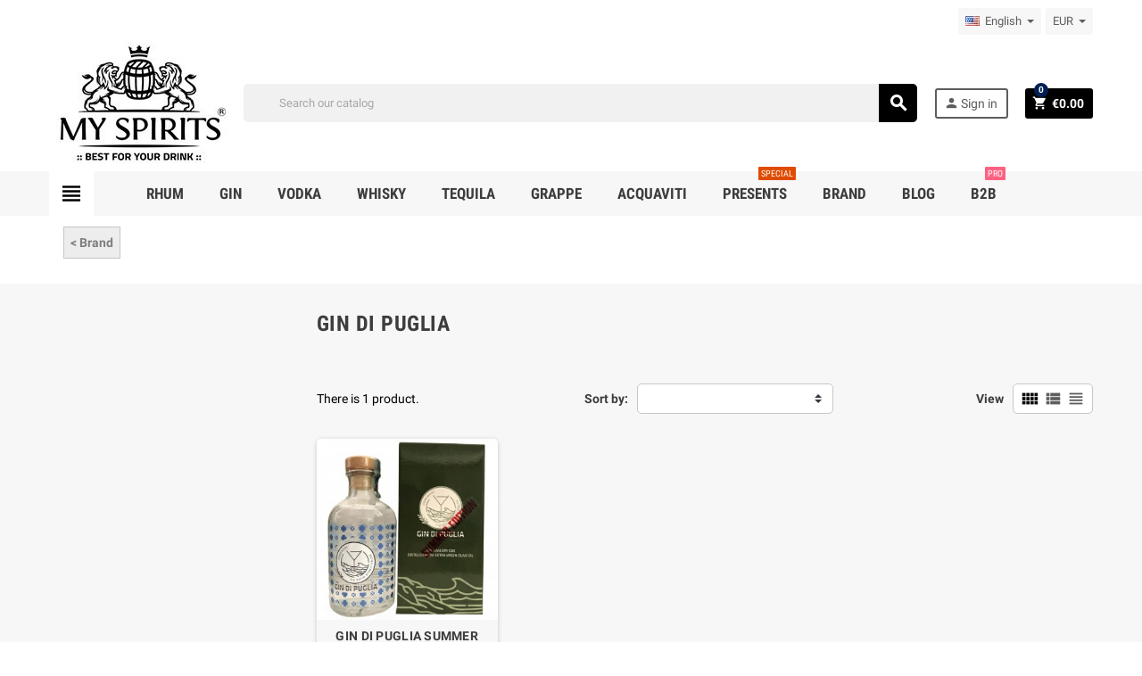

--- FILE ---
content_type: text/html; charset=utf-8
request_url: https://www.myspirits.it/en/brand/451-gin-di-puglia
body_size: 20655
content:
<!doctype html>
<html lang="en">
  <head>
    
      
  <meta charset="utf-8">
  <meta name="theme-color" content="#f9f2e8">


  <meta http-equiv="x-ua-compatible" content="ie=edge">



  <title>Gin di Puglia</title>
  <meta name="description" content="">
  <meta name="keywords" content="">
        <link rel="canonical" href="https://www.myspirits.it/en/brand/451-gin-di-puglia">
      
                  <link rel="alternate" href="https://www.myspirits.it/it/brand/451-gin-di-puglia" hreflang="it">
              <link rel="alternate" href="https://www.myspirits.it/de/brand/451-gin-di-puglia" hreflang="de-de">
              <link rel="alternate" href="https://www.myspirits.it/en/brand/451-gin-di-puglia" hreflang="en-us">
              <link rel="alternate" href="https://www.myspirits.it/fr/brand/451-gin-di-puglia" hreflang="fr-fr">
            



  <meta name="viewport" content="width=device-width, initial-scale=1, shrink-to-fit=no">



  <link rel="icon" type="image/vnd.microsoft.icon" href="https://www.myspirits.it/img/favicon.ico?1758034548">
  <link rel="shortcut icon" type="image/x-icon" href="https://www.myspirits.it/img/favicon.ico?1758034548">



    <link rel="stylesheet" href="https://www.myspirits.it/themes/ZOneTheme/assets/css/theme.css" type="text/css" media="all">
  <link rel="stylesheet" href="https://www.myspirits.it/modules/ps_searchbar/ps_searchbar.css" type="text/css" media="all">
  <link rel="stylesheet" href="https://www.myspirits.it/themes/ZOneTheme/modules/productcomments/views/css/productcomments.css" type="text/css" media="all">
  <link rel="stylesheet" href="https://www.myspirits.it/modules/ets_crosssell/views/css/slick.css" type="text/css" media="all">
  <link rel="stylesheet" href="https://www.myspirits.it/modules/ets_crosssell/views/css/front.css" type="text/css" media="all">
  <link rel="stylesheet" href="https://www.myspirits.it/modules/whatsappchat/views/css/whatsapp.css" type="text/css" media="all">
  <link rel="stylesheet" href="https://www.myspirits.it/modules/whatsappchat/views/css/jBox.min.css" type="text/css" media="all">
  <link rel="stylesheet" href="https://www.myspirits.it/modules/allinone_rewards/css/presta-1.7/allinone_rewards-1.7.css" type="text/css" media="all">
  <link rel="stylesheet" href="https://www.myspirits.it/modules/tobewebto_fattura_elettronica//views/css/front.css" type="text/css" media="all">
  <link rel="stylesheet" href="https://www.myspirits.it/modules/wtblocksearch/views/css/wtsearch.css" type="text/css" media="all">
  <link rel="stylesheet" href="https://www.myspirits.it/modules/newsletterpro/views/css/1.6/newsletterpro_front.css" type="text/css" media="all">
  <link rel="stylesheet" href="https://www.myspirits.it/modules/newsletterpro/views/css/app_front.min.css" type="text/css" media="all">
  <link rel="stylesheet" href="https://www.myspirits.it/modules/newsletterpro/views/css/1.7/display_customer_account_form.css" type="text/css" media="all">
  <link rel="stylesheet" href="https://www.myspirits.it/js/jquery/ui/themes/base/minified/jquery-ui.min.css" type="text/css" media="all">
  <link rel="stylesheet" href="https://www.myspirits.it/js/jquery/ui/themes/base/minified/jquery.ui.theme.min.css" type="text/css" media="all">
  <link rel="stylesheet" href="https://www.myspirits.it/js/jquery/plugins/autocomplete/jquery.autocomplete.css" type="text/css" media="all">
  <link rel="stylesheet" href="https://www.myspirits.it/modules/fermopoint/views/css/style.css" type="text/css" media="all">
  <link rel="stylesheet" href="https://www.myspirits.it/themes/ZOneTheme/assets/css/custom.css" type="text/css" media="all">




    <script type="text/javascript">
        var NPRO_AJAX_URL = {"ajax_url":"https:\/\/www.myspirits.it\/en\/module\/newsletterpro\/ajax"};
        var NewsletterProAppStorage = {"ajax_url":"https:\/\/www.myspirits.it\/en\/module\/newsletterpro\/ajax","config":{"CROSS_TYPE_CLASS":"np-icon-cross_5"}};
        var NewsletterProAppTranslate = {"global":[],"ajax":{"Oops, an error has occurred.":"Oops, an error has occurred.","Error: The AJAX response is not JSON type.":"Error: The AJAX response is not JSON type."},"popup":{"Oops, an error has occurred.":"Oops, an error has occurred.","close in %s seconds":"close in %s seconds"}};
        var NewsletterPro_Data = {"ajax_url":"https:\/\/www.myspirits.it\/en\/module\/newsletterpro\/ajax","isPS17":true,"psVersion":"1.7","configuration":{"CROSS_TYPE_CLASS":"np-icon-cross_5"}};
        var hirEnableMailalert = false;
        var lggoogleanalytics_link = "https:\/\/www.myspirits.it\/en\/module\/lggoogleanalytics\/gtag?token=e778712eaca562db9e17f44d4aa907b2";
        var lggoogleanalytics_token = "e778712eaca562db9e17f44d4aa907b2";
        var pixel_ids = "2442717309390300";
        var pp_custom_add_to_cart = "";
        var prestashop = {"cart":{"products":[],"totals":{"total":{"type":"total","label":"Total","amount":0,"value":"\u20ac0.00"},"total_including_tax":{"type":"total","label":"Total (tax incl.)","amount":0,"value":"\u20ac0.00"},"total_excluding_tax":{"type":"total","label":"Total (tax excl.)","amount":0,"value":"\u20ac0.00"}},"subtotals":{"products":{"type":"products","label":"Subtotal","amount":0,"value":"\u20ac0.00"},"discounts":null,"shipping":{"type":"shipping","label":"Shipping","amount":0,"value":""},"tax":null},"products_count":0,"summary_string":"0 items","vouchers":{"allowed":1,"added":[]},"discounts":[],"minimalPurchase":0,"minimalPurchaseRequired":""},"currency":{"id":1,"name":"Euro","iso_code":"EUR","iso_code_num":"978","sign":"\u20ac"},"customer":{"lastname":null,"firstname":null,"email":null,"birthday":null,"newsletter":null,"newsletter_date_add":null,"optin":null,"website":null,"company":null,"siret":null,"ape":null,"is_logged":false,"gender":{"type":null,"name":null},"addresses":[]},"country":{"id_zone":1,"id_currency":0,"call_prefix":39,"iso_code":"IT","active":"1","contains_states":"1","need_identification_number":"0","need_zip_code":"1","zip_code_format":"NNNNN","display_tax_label":"1","name":"Italia","id":10},"language":{"name":"English (English)","iso_code":"en","locale":"en-US","language_code":"en-us","active":"1","is_rtl":"0","date_format_lite":"m\/d\/Y","date_format_full":"m\/d\/Y H:i:s","id":4},"page":{"title":"","canonical":"https:\/\/www.myspirits.it\/en\/brand\/451-gin-di-puglia","meta":{"title":"Gin di Puglia","description":"","keywords":"","robots":"index"},"page_name":"manufacturer","body_classes":{"lang-en":true,"lang-rtl":false,"country-IT":true,"currency-EUR":true,"layout-left-column":true,"page-manufacturer":true,"tax-display-enabled":true,"page-customer-account":false,"manufacturer-id-451":true,"manufacturer-Gin di Puglia":true},"admin_notifications":[],"password-policy":{"feedbacks":{"0":"Very weak","1":"Weak","2":"Average","3":"Strong","4":"Very strong","Straight rows of keys are easy to guess":"Straight rows of keys are easy to guess","Short keyboard patterns are easy to guess":"Short keyboard patterns are easy to guess","Use a longer keyboard pattern with more turns":"Use a longer keyboard pattern with more turns","Repeats like \"aaa\" are easy to guess":"Repeats like \"aaa\" are easy to guess","Repeats like \"abcabcabc\" are only slightly harder to guess than \"abc\"":"Repeats like \"abcabcabc\" are only slightly harder to guess than \"abc\"","Sequences like abc or 6543 are easy to guess":"Sequences like \"abc\" or \"6543\" are easy to guess","Recent years are easy to guess":"Recent years are easy to guess","Dates are often easy to guess":"Dates are often easy to guess","This is a top-10 common password":"This is a top-10 common password","This is a top-100 common password":"This is a top-100 common password","This is a very common password":"This is a very common password","This is similar to a commonly used password":"This is similar to a commonly used password","A word by itself is easy to guess":"A word by itself is easy to guess","Names and surnames by themselves are easy to guess":"Names and surnames by themselves are easy to guess","Common names and surnames are easy to guess":"Common names and surnames are easy to guess","Use a few words, avoid common phrases":"Use a few words, avoid common phrases","No need for symbols, digits, or uppercase letters":"No need for symbols, digits, or uppercase letters","Avoid repeated words and characters":"Avoid repeated words and characters","Avoid sequences":"Avoid sequences","Avoid recent years":"Avoid recent years","Avoid years that are associated with you":"Avoid years that are associated with you","Avoid dates and years that are associated with you":"Avoid dates and years that are associated with you","Capitalization doesn't help very much":"Capitalization doesn't help very much","All-uppercase is almost as easy to guess as all-lowercase":"All-uppercase is almost as easy to guess as all-lowercase","Reversed words aren't much harder to guess":"Reversed words aren't much harder to guess","Predictable substitutions like '@' instead of 'a' don't help very much":"Predictable substitutions like \"@\" instead of \"a\" don't help very much","Add another word or two. Uncommon words are better.":"Add another word or two. Uncommon words are better."}}},"shop":{"name":"myspirits","logo":"https:\/\/www.myspirits.it\/img\/logo-1758034548.jpg","stores_icon":"https:\/\/www.myspirits.it\/img\/logo_stores.png","favicon":"https:\/\/www.myspirits.it\/img\/favicon.ico"},"core_js_public_path":"\/themes\/","urls":{"base_url":"https:\/\/www.myspirits.it\/","current_url":"https:\/\/www.myspirits.it\/en\/brand\/451-gin-di-puglia","shop_domain_url":"https:\/\/www.myspirits.it","img_ps_url":"https:\/\/www.myspirits.it\/img\/","img_cat_url":"https:\/\/www.myspirits.it\/img\/c\/","img_lang_url":"https:\/\/www.myspirits.it\/img\/l\/","img_prod_url":"https:\/\/www.myspirits.it\/img\/p\/","img_manu_url":"https:\/\/www.myspirits.it\/img\/m\/","img_sup_url":"https:\/\/www.myspirits.it\/img\/su\/","img_ship_url":"https:\/\/www.myspirits.it\/img\/s\/","img_store_url":"https:\/\/www.myspirits.it\/img\/st\/","img_col_url":"https:\/\/www.myspirits.it\/img\/co\/","img_url":"https:\/\/www.myspirits.it\/themes\/ZOneTheme\/assets\/img\/","css_url":"https:\/\/www.myspirits.it\/themes\/ZOneTheme\/assets\/css\/","js_url":"https:\/\/www.myspirits.it\/themes\/ZOneTheme\/assets\/js\/","pic_url":"https:\/\/www.myspirits.it\/upload\/","theme_assets":"https:\/\/www.myspirits.it\/themes\/ZOneTheme\/assets\/","theme_dir":"https:\/\/www.myspirits.it\/themes\/ZOneTheme\/","pages":{"address":"https:\/\/www.myspirits.it\/en\/indirizzo","addresses":"https:\/\/www.myspirits.it\/en\/indirizzi","authentication":"https:\/\/www.myspirits.it\/en\/login","manufacturer":"https:\/\/www.myspirits.it\/en\/marche","cart":"https:\/\/www.myspirits.it\/en\/carrello","category":"https:\/\/www.myspirits.it\/en\/index.php?controller=category","cms":"https:\/\/www.myspirits.it\/en\/index.php?controller=cms","contact":"https:\/\/www.myspirits.it\/en\/contattaci","discount":"https:\/\/www.myspirits.it\/en\/buoni-sconto","guest_tracking":"https:\/\/www.myspirits.it\/en\/tracciatura-ospite","history":"https:\/\/www.myspirits.it\/en\/cronologia-ordini","identity":"https:\/\/www.myspirits.it\/en\/dati-personali","index":"https:\/\/www.myspirits.it\/en\/","my_account":"https:\/\/www.myspirits.it\/en\/account","order_confirmation":"https:\/\/www.myspirits.it\/en\/conferma-ordine","order_detail":"https:\/\/www.myspirits.it\/en\/order-detail","order_follow":"https:\/\/www.myspirits.it\/en\/segui-ordine","order":"https:\/\/www.myspirits.it\/en\/ordine","order_return":"https:\/\/www.myspirits.it\/en\/index.php?controller=order-return","order_slip":"https:\/\/www.myspirits.it\/en\/buono-ordine","pagenotfound":"https:\/\/www.myspirits.it\/en\/pagina-non-trovata","password":"https:\/\/www.myspirits.it\/en\/recupero-password","pdf_invoice":"https:\/\/www.myspirits.it\/en\/index.php?controller=pdf-invoice","pdf_order_return":"https:\/\/www.myspirits.it\/en\/index.php?controller=pdf-order-return","pdf_order_slip":"https:\/\/www.myspirits.it\/en\/index.php?controller=pdf-order-slip","prices_drop":"https:\/\/www.myspirits.it\/en\/offerte","product":"https:\/\/www.myspirits.it\/en\/index.php?controller=product","registration":"https:\/\/www.myspirits.it\/en\/registrazione","search":"https:\/\/www.myspirits.it\/en\/ricerca","sitemap":"https:\/\/www.myspirits.it\/en\/mappa-del-sito","stores":"https:\/\/www.myspirits.it\/en\/negozi","supplier":"https:\/\/www.myspirits.it\/en\/fornitori","new_products":"https:\/\/www.myspirits.it\/en\/nuovi-prodotti","brands":"https:\/\/www.myspirits.it\/en\/marche","register":"https:\/\/www.myspirits.it\/en\/registrazione","order_login":"https:\/\/www.myspirits.it\/en\/ordine?login=1"},"alternative_langs":{"it":"https:\/\/www.myspirits.it\/it\/brand\/451-gin-di-puglia","de-de":"https:\/\/www.myspirits.it\/de\/brand\/451-gin-di-puglia","en-us":"https:\/\/www.myspirits.it\/en\/brand\/451-gin-di-puglia","fr-fr":"https:\/\/www.myspirits.it\/fr\/brand\/451-gin-di-puglia"},"actions":{"logout":"https:\/\/www.myspirits.it\/en\/?mylogout="},"no_picture_image":{"bySize":{"cart_default":{"url":"https:\/\/www.myspirits.it\/img\/p\/en-default-cart_default.jpg","width":90,"height":90},"small_default":{"url":"https:\/\/www.myspirits.it\/img\/p\/en-default-small_default.jpg","width":90,"height":90},"home_default":{"url":"https:\/\/www.myspirits.it\/img\/p\/en-default-home_default.jpg","width":278,"height":278},"medium_default":{"url":"https:\/\/www.myspirits.it\/img\/p\/en-default-medium_default.jpg","width":455,"height":455},"large_default":{"url":"https:\/\/www.myspirits.it\/img\/p\/en-default-large_default.jpg","width":800,"height":800}},"small":{"url":"https:\/\/www.myspirits.it\/img\/p\/en-default-cart_default.jpg","width":90,"height":90},"medium":{"url":"https:\/\/www.myspirits.it\/img\/p\/en-default-home_default.jpg","width":278,"height":278},"large":{"url":"https:\/\/www.myspirits.it\/img\/p\/en-default-large_default.jpg","width":800,"height":800},"legend":""}},"configuration":{"display_taxes_label":true,"display_prices_tax_incl":true,"is_catalog":false,"show_prices":true,"opt_in":{"partner":true},"quantity_discount":{"type":"discount","label":"Unit discount"},"voucher_enabled":1,"return_enabled":0},"field_required":[],"breadcrumb":{"links":[{"title":"Home","url":"https:\/\/www.myspirits.it\/en\/"},{"title":"Brands","url":"https:\/\/www.myspirits.it\/en\/marche"},{"title":"Gin di Puglia","url":"https:\/\/www.myspirits.it\/en\/brand\/451-gin-di-puglia"}],"count":3},"link":{"protocol_link":"https:\/\/","protocol_content":"https:\/\/"},"time":1768869308,"static_token":"480c05f44935010f1571b5397ff44789","token":"9a0b7b2e36c7f1575995ee42925141c3","debug":false};
        var prestashopFacebookAjaxController = "https:\/\/www.myspirits.it\/en\/module\/ps_facebook\/Ajax";
        var psemailsubscription_subscription = "https:\/\/www.myspirits.it\/en\/module\/ps_emailsubscription\/subscription";
        var recaptcha_position_contact_us = "";
        var recaptcha_position_login = "";
        var recaptcha_position_mailalert = "";
        var recaptcha_position_newsletter = "";
        var recaptcha_position_password = "";
        var recaptcha_position_productcomment = "";
        var recaptcha_position_registration = "";
        var search_url = "https:\/\/www.myspirits.it\/en\/ricerca";
        var single_event_tracking = 0;
        var varCustomActionAddToCart = 1;
        var varCustomActionAddVoucher = 1;
        var varGetFinalDateController = "https:\/\/www.myspirits.it\/en\/module\/zonethememanager\/getFinalDate";
        var varGetFinalDateMiniatureController = "https:\/\/www.myspirits.it\/en\/module\/zonethememanager\/getFinalDateMiniature";
        var varMobileStickyMenu = 0;
        var varPSAjaxCart = 1;
        var varPageProgressBar = 1;
        var varProductCommentGradeController = "https:\/\/www.myspirits.it\/en\/module\/zonethememanager\/CommentGrade";
        var varProductPendingRefreshIcon = 1;
        var varSidebarCart = 1;
        var varStickyMenu = 1;
      </script>





  <script async src="https://www.googletagmanager.com/gtag/js?id=UA-76910543-1"></script>
<script>
  window.dataLayer = window.dataLayer || [];
  function gtag(){dataLayer.push(arguments);}
  gtag('js', new Date());
  gtag(
    'config',
    'UA-76910543-1',
    {
      'debug_mode':false
      , 'anonymize_ip': true                }
  );
</script>

<script type="text/javascript">
    var pmpcr_ajax_url = "https://www.myspirits.it/en/module/pmpcrestrictions/ajax";
    var pmpcr_token = "480c05f44935010f1571b5397ff44789";
    var pmpcr_amz_enabled = 0;
    var pmpcr_ps_checkout_enabled = 0;
</script>
<script type="text/javascript">
    var ets_crosssell_16 =0;
</script><!-- Global site tag (gtag.js) - Google Analytics -->
<script type="text/javascript" async src="https://www.googletagmanager.com/gtag/js?id=G-90WVHM17NP"></script>
<script type="text/javascript">
  window.dataLayer = window.dataLayer || [];
  function gtag(){dataLayer.push(arguments);}
  gtag('js', new Date());
  gtag('config', 'G-90WVHM17NP', {
      });
</script>
<!-- Enable Facebook Pixels -->
<script>
    // doNotConsentToPixel = false;
    //console.log(ppGetCookie('pp_pageview_event_id'));
    //var external_id = ppGetCookie('pp_external_id');
    var pageview_event_id = '';
    var pp_price_precision = 2;
    var deferred_loading = 0;
    var deferred_seconds = 0;
    var event_time = 1768869308;
    var local_time = new Date().getTime();
    var consentStatus = true;
    var pp_aurl = 'https://www.myspirits.it/en/module/facebookconversiontrackingplus/AjaxConversion'.replace(/&amp;/g, "&");

    // Check if pixel is already initialized
    function facebookpixelinit(tries) {
        let ud = {};
        if (typeof fbq == 'undefined') {
            // Pixel is not initialized, load the script
            initFbqPixels(ud);
        } else {
            console.log('Facebook Pixel Already loaded');
        }

        // Proceed with consent and initialize Pixels
        handleConsentAndInitPixels(ud);

        // Send the PageView event
        sendPageViewEvent()
    }

    function initFbqPixels() {
        
        !function(f,b,e,v,n,t,s){if (f.fbq)return;n=f.fbq=function(){n.callMethod?n.callMethod.apply(n,arguments):n.queue.push(arguments)};if (!f._fbq)f._fbq=n;n.push=n;n.loaded=!0;n.version='2.0';n.queue=[];t=b.createElement(e);t.async=!0;t.src=v;s=b.getElementsByTagName(e)[0];s.parentNode.insertBefore(t,s)}(window,document,'script','https://connect.facebook.net/en_US/fbevents.js');
        
    }

    function handleConsentAndInitPixels(ud) {
                if (typeof window.doNotConsentToPixel !== 'undefined' && doNotConsentToPixel) {
            consentStatus = false;
        }
                pixelConsent(consentStatus);

                fbq('init', '2442717309390300', ud);
            }
    function sendPageViewEvent() {
        /* Code to avoid multiple pixels call */
        /* Used to make it compatible with onepagecheckout */
        if (typeof window.fbq_pageview == 'undefined') {
            pageview_event_id = generateEventId(12);
            ppTrackEvent('PageView', {}, pageview_event_id);
            if (consentStatus) {
                return jQuery.ajax({
                    url: pp_aurl,
                    type: 'POST',
                    cache: false,
                    data: {
                        event: 'PageView',
                        pageview_event_id: pageview_event_id,
                        source_url: window.location.href
                    }
                });
            }
            window.fbq_pageview = 1;  // Mark pageview as processed
        }
    }

    // Consent and localStorage checks, unchanged
        </script>
<!-- End Enable Facebook Pixels -->
<script>
    fctp_pageviewcount(20);
    function fctp_pageviewcount(tries) {
        if (typeof jQuery === 'undefined' || typeof fbq != 'function') {
            if (tries > 0) {
                setTimeout(function () {
                    fctp_pageviewcount(tries - 1)
                }, 350);
            }
        } else {
            if (consentStatus) {
                jQuery.ajax({
                    url: pp_aurl,
                    type: 'POST',
                    cache: false,
                    data: {
                        event: 'Pageviewcount',
                        source_url: location.href,
                        token: '0a448e0881701bf21b2bc9e9d112b4fa',
                    }
                })
                    .done(function (data) {
                        if (data !== null && data.return == 'ok' && typeof data.current_page !== 'undefined') {
                            var page = data.current_page == 20 ? 'PagesViewedMore' + data.current_page : 'PagesViewed' + data.current_page;
                            ppTrackEvent(page, {
                                'currency': 'EUR',
                                'value': '10000'
                            }, pageview_event_id);
                        }
                    })
                    .fail(function (jqXHR, textStatus, errorThrown) {
                        //console.log('Pixel Plus: Cookie consent could not be validated');
                    });
            }
        }
    }
</script>
<!-- Add To cart Pixel Call -->
<script type="text/javascript">
    (function() {
        // Global flags and variables
        var isProcessingAddToCart = false; // Prevents duplicate processing
        var qty = false;                   // Holds the current quantity value
        var lastXhrResponse = null;        // For XHR deduplication

        // Reset the processing flag after a delay.
        function resetAddToCartFlag() {
            setTimeout(function() {
                isProcessingAddToCart = false;
            }, 500);
        }

        function sendAddToCartFromResponse(r, parsed, delCookie, source) {
            // If already processing, do nothing.
            if (isProcessingAddToCart) return;

            if (!parsed) {
                try {
                    r = JSON.parse(r);
                } catch (e) {
                    return; // Abort if parsing fails
                }
            }
            // console.log(new Date().toISOString(), "sendAddToCartFromResponse from", source, "with response:", r);

            if (r && r.cart && r.cart.products) {
                // Set initial global values (from server-side template variables)
                window.content_name = '';
                window.content_category = '';
                window.content_value = 1; // Default minimal value
                window.content_ids_data = [];
                window.content_ids_product = [];

                // Determine the selected product and attribute from the response.
                var selected_product_id = r.id_product || r.idProduct;
                var ipa = r.id_product_attribute || r.idProductAttribute;

                // Process the cart products and build the payload.
                $.each(r.cart.products, function(key, value) {
                    if (
                        (selected_product_id == value.id_product && value.id_product_attribute == 0) ||
                        (selected_product_id == value.id_product && value.id_product_attribute > 0 && value.id_product_attribute == ipa)
                    ) {
                        var pprice = 0;
                                                if (typeof value.price_with_reduction !== 'undefined') {
                            pprice = value.price_with_reduction;
                        } else if (typeof value.price_without_reduction !== 'undefined') {
                            pprice = value.price_without_reduction;
                        }
                                                if (pprice === 0) {
                            pprice = formatedNumberToFloat(value.price);
                        }
                        if (typeof value.name !== 'undefined') {
                            window.content_name = value.name;
                        }
                        window.content_value = pprice.toFixed(pp_price_precision);

                        // Build product identifier, with combination if enabled.
                        var id_combination = '';
                                                var pid = '' + value.id_product + id_combination;
                        var productData = {
                            'id': pid,
                            'quantity': (qty !== false ? qty : value.quantity),
                            'item_price': (qty !== false ? qty * pprice : value.quantity * pprice)
                        };
                        if (value.category) {
                            productData.category = value.category;
                        }
                        window.content_ids_data.push(productData);
                        window.content_ids_product.push(pid);
                    }
                });

                // Build the final cartValues object.
                var cartValues = {
                    'content_name': window.content_name,
                    'content_ids': unique(window.content_ids_product),
                    'contents': unique(window.content_ids_data),
                    'content_type': 'product',
                    'value': window.content_value,
                    'currency': 'EUR'
                };
                                if (window.content_category) {
                    cartValues['content_category'] = window.content_category;
                }

                // Depending on the mode, call the appropriate final function.
                                // When CAPI is enabled, delegate to atcAjaxCall.
                // (Do not set isProcessingAddToCart here so that atcAjaxCall can handle it.)
                atcAjaxCall(selected_product_id, ipa, source);
                
                if (delCookie) {
                    deleteCookie('pp_pixel_event_id');
                }
            }
        }

        function trackAddToCart(values, event_id, source) {
            values.source = source;
            // console.log(new Date().toISOString(), "Tracking AddToCart event from", source, "with data:", values);
            ppTrackEvent('AddToCart', values, event_id);
            resetAddToCartFlag();
        }

        function atcAjaxCall(id_product, id_product_attribute, source) {
            if (isProcessingAddToCart) return false;
            isProcessingAddToCart = true;
            setTimeout(function() {
                $.ajax({
                    url: pp_aurl,
                    type: 'POST',
                    cache: false,
                    data: {
                        customAjax: true,
                        id_product: id_product,
                        id_product_attribute: id_product_attribute,
                        quantity: qty || 1,
                        event: 'AddToCart',
                        rand: Math.floor((Math.random() * 100000) + 1),
                        token: '480c05f44935010f1571b5397ff44789'
                    }
                })
                    .done(function(data) {
                        if (data.return === 'ok') {
                            trackAddToCart(data.custom_data, data.event_id, source || 'customAjax');
                        } else if (data.return === 'error') {
                            console.error('Error in add-to-cart AJAX call');
                        }
                    })
                    .fail(function(jqXHR, textStatus, errorThrown) {
                        console.error('AJAX error in add-to-cart call:', textStatus);
                    });
            }, 500);
        }

        // Helper: Converts a formatted price string to a float.
        function formatedNumberToFloat(price) {
            price = price.replace(prestashop.currency.sign, '')
                .replace(prestashop.currency.iso_code, '');
            switch (parseInt(prestashop.currency.format, 10)) {
                case 1:
                    return parseFloat(price.replace(',', '').replace(' ', ''));
                case 2:
                    return parseFloat(price.replace(' ', '').replace(',', '.'));
                case 3:
                    return parseFloat(price.replace('.', '').replace(' ', '').replace(',', '.'));
                case 4:
                    return parseFloat(price.replace(',', '').replace(' ', ''));
                default:
                    return parseFloat(price);
            }
        }

        // Helper: Returns only unique elements from an array.
        function unique(array) {
            return $.grep(array, function(el, index) {
                return index === $.inArray(el, array);
            });
        }

        // Attach event handlers for add-to-cart tracking.
        function initAddToCart() {
            
            // For AttributewizardPro or AWP modules.
            if (
                    false ||
                $('#awp_wizard').length === 1
            ) {
                var id_product = $('#product_page_product_id').length ? $('#product_page_product_id').val() : $('.product_page_product_id').val();
                var id_product_attribute = 0;
                $('.exclusive').on('click', function() {
                    if (!isProcessingAddToCart) {
                        atcAjaxCall(id_product, id_product_attribute, 'AWP');
                    }
                });
            }

            // Attach the Prestashop "updateCart" listener.
            if (typeof prestashop === 'object' && typeof prestashop.on !== 'undefined') {
                prestashop.on('updateCart', function(event) {
                    if (isProcessingAddToCart) return;
                    window.pp_atc_event_id = ppGetCookie('pp_pixel_event_id');
                    if (event && event.reason) {
                        if (event.reason.idProduct !== undefined) {
                            var ipa = event.reason.idProductAttribute || 0;
                                                        atcAjaxCall(event.reason.idProduct, ipa, 'prestashop.on');
                                                    } else if (event.reason.cart !== undefined) {
                            sendAddToCartFromResponse(event.reason, true, true, 'prestashop.on');
                        }
                    }
                });
            }

            // Override XMLHttpRequest as a fallback.
            (function(open) {
                XMLHttpRequest.prototype.open = function(method, url, async) {
                    var fpCartEndpoint = '/carrello';
                    var checkURL = url.search(fpCartEndpoint);
                    if (checkURL > -1 && !isProcessingAddToCart) {
                        // Clear globals before processing the add-to-cart request.
                        delete window.content_ids_data;
                        delete window.content_ids_product;
                        delete window.total_products_value;
                        window.pp_atc_event_id = generateEventId(12);
                        url += (url.search('\\?') > -1)
                            ? '&pp_atc_event_id=' + window.pp_atc_event_id
                            : '?pp_atc_event_id=' + window.pp_atc_event_id;
                    }
                    this.addEventListener('load', function() {
                        if (this.response) {
                            // Check for duplicate XHR response.
                            if (lastXhrResponse === this.response) {
                                // console.log(new Date().toISOString(), "Duplicate XHR response. Skipping.");
                                return;
                            }
                            lastXhrResponse = this.response;
                            try {
                                sendAddToCartFromResponse(this.response, false, false, 'XHR');
                            } catch (e) {
                                console.error("Error processing XHR response:", e);
                            }
                        }
                    });
                    this.addEventListener('error', function() {
                        console.error('Request failed with error');
                    });
                    this.addEventListener('abort', function() {
                        console.error('Request was aborted');
                    });
                    open.apply(this, arguments);
                };
            })(XMLHttpRequest.prototype.open);
        }

        // Wait for DOM and jQuery to be ready.
        document.addEventListener("DOMContentLoaded", function() {
            var tries = 20;
            function waitForjQuery(tries) {
                if (typeof jQuery === 'undefined') {
                    if (tries > 0) {
                        setTimeout(function() { waitForjQuery(tries - 1); }, 250);
                    } else {
                        console.error('PP: Could not initiate the Add To Cart Event Tracking');
                    }
                    return;
                }
                initAddToCart();
            }
            waitForjQuery(tries);

            // Listen for changes in quantity.
            $(document).on('change', '#quantity_wanted', function() {
                qty = $(this).val();
            });
        });
    })();
</script>
<!-- End Add to cart pixel call -->

<!-- Contact Pixel Call -->
<script type="text/javascript">
    document.addEventListener("DOMContentLoaded", function(event) {
        init_newsletter(10);
        var fb_pixel_newsletter_event_id = '';
        var FCTP_NEWSLETTER_VALUE = '1';
        var max_tries = 0;


        function init_newsletter(tries)
        {
            if (typeof jQuery === 'undefined' || typeof ppGetCookie === 'undefined') {
                if (tries > 0) {
                    setTimeout(function() { init_newsletter(tries-1); }, 350);
                } else {
                    console.log('PP: Could not Initiate the Newsletter Event Tracking');
                }
                return;
            }
            fb_pixel_newsletter_event_id = ppGetCookie('pp_pixel_newsletter_event_id');
                        $('input[name="submitNewsletter"]').click(function (event) {
                if ($('input[name="email"]').val() != '') {
                    setTimeout(function () {
                        if (jQuery('.block_newsletter').find(".alert-danger").length == 1) {
                            console.log(
                                'Conversion could not be sent, contact module developer to check the issue');
                        } else {
                            fctp_newsletter(10);
                        }
                    }, 1000);
                }
            });
                        function fctp_newsletter(max_tries, email = "") {
                if (typeof fbq != 'undefined' && typeof jQuery != 'undefined') {
                                        jQuery.ajax({
                        url: pp_aurl,
                        type: 'POST',
                        cache: false,
                        data: {
                            event: 'Newsletter',
                            rand: Math.floor((Math.random() * 100000) + 1),
                            source_url: window.location.href
                        }
                    })
                        .done(function (data) {
                            if (data.return == 'ok') {
                                trackNewsletter(email);
                            }
                        })
                        .fail(function (jqXHR, textStatus, errorThrown) {
                            console.log('Conversion could not be sent, as the email is already registered');
                        });
                                    } else {
                    if (tries > 0) {
                        setTimeout(function () {
                            fctp_newsletter(tries - 1)
                        }, 500);
                    }
                }
            }

            function trackNewsletter() {
                ppTrackEvent('Newsletter', {
                    'content_name': 'Newsletter',
                    value: FCTP_NEWSLETTER_VALUE,
                    currency: 'EUR',
                }, fb_pixel_newsletter_event_id);
            }
        }
    });
</script>
<!-- End Contact Pixel Call --><!-- Contact Pixel Call -->
<script type="text/javascript">
    document.addEventListener("DOMContentLoaded", function() {
        init_time_event(10);
        var time = 0;

        function init_time_event(tries) {
            //Main script start
            if (typeof jQuery === 'undefined' || typeof fbq === 'undefined') {
                if (tries > 0) {
                    setTimeout(function () {
                        init_time_event(tries - 1)
                    }, 500);
                } else {
                    console.log('PP: Could not Initiate the Page Time event');
                }
                return;
            }
            var counter = 0;
            var timer = new IntervalTimer(function () {
                if (counter < 4) {
                    time = time + 30;
                    if (time == 120) {
                        time = '+120';
                    }
                    fctp_pagetime(tries - 1, time);
                    counter++;
                }
            }, 30000); // WAS 30000

            document.addEventListener("visibilitychange", function () {
                if (document.visibilityState === 'visible') {
                    timer.resume();
                } else {
                    timer.pause();
                }
            });
        }
        function IntervalTimer(callback, interval) {
            var timerId, timeoutId, startTime, remaining = 0;
            var state = 0; //  0 = idle, 1 = running, 2 = paused, 3= resumed
            this.interval = interval;
            this.pause = function () {
                if (state != 1 && state != 3) return;
                remaining = this.interval - (new Date() - startTime);
                if (state == 1) window.clearInterval(timerId);
                if (state == 3) window.clearTimeout(timeoutId);
                state = 2;
            };

            this.resume = function () {
                if (state != 2) return;
                state = 3;
                timeoutId = window.setTimeout(this.timeoutCallback, remaining);
            };

            this.timeoutCallback = function () {
                if (state != 3) return;
                callback();
                startTime = new Date();
                timerId = window.setInterval(callback, interval);
                state = 1;
            };

            startTime = new Date();
            timerId = window.setInterval(callback, interval);
            state = 1;
        }

        function fctp_pagetime(tries)
        {
                        jQuery.ajax({
                url: pp_aurl,
                type: 'POST',
                cache: false,
                data: {
                    event: 'Pagetime',
                    source_url: location.href,
                    time: time,
                    rand: Math.floor((Math.random() * 100000) + 1)
                }
            })
            .done(function(data) {
                if (data.return == 'ok') {
                    trackPageTime(data);
                }
            })
            .fail(function(jqXHR, textStatus, errorThrown) {
                console.log('Conversion could not be sent, contact module developer to check the issue');
            });
                    }
        function trackPageTime(data)
        {
            if (!validateTime(time)) {
                return false;
            }
            var eventName = time == 0 ? 'Pagetime' : 'Time'+time+'s';
            ppTrackEvent(eventName, {
                'content_name' : 'PageTime',
                value: 1,
                currency : 'EUR',
                status: true,
                time : time+'s',
            },  data.event_id);
        }
        function validateTime(time) {
            let tmpTime = time.toString().replace('+', ''); // Remove the plus symbol
            return !isNaN(tmpTime) && parseInt(tmpTime) > 0; // Check if it's a positive number
        }
    });
</script>
<!-- End Contact Pixel Call --><script type="text/javascript">
    
        var psv = 8.1;
        var hiRecaptchaSiteKey = '6LfemcwrAAAAAHLiXdPuitXmjgiGnDTh-Hvr_oWG';
        var hirecaptchaContact = '1';
        var hirEnableContactPageCaptcha = '';
        var hirEnableAuthPageCaptcha = '';
        var hirEnableNewsletter = '1';
        var hirEnableLogin = '';
        var hirEnablePassword = '';
        var hirEnableMailalert = '';
        var hirEnableProductcomment = '';
        var hirecaptchaSize = 'invisible';
        var hirecaptchaTheme = 'light';
        var hirVersion = 3;
        var hi_recaptcha_Controller = 'https://www.myspirits.it/en/module/hirecaptcha/validate';
        var hi_recaptcha_verification_controller = 'https://www.myspirits.it/en/module/hirecaptcha/verification';
        var hi_recaptcha_secure_key = '309527810d3e3ed185e39cbe907dad0c';
    
</script>

    <script src="https://www.google.com/recaptcha/api.js?onload=hirecaptchaOnloadCallback3&render=explicit&hl=en"></script>
<script type="text/javascript">
    
        var contactWidget;
        var authWidget;
        var newsletterWidget;
        var loginWidget;
        var passwordWidget;
        var mailalertWidget;
        var productcommentWidget;
        var hiRecaptchaOnSubmitContact = function(token) {
            if(hirecaptchaSize == 'invisible') {
                if(psv >= 1.7) {
                    $('.contact-form form').submit();
                } else {
                    $('.contact-form-box').submit();
                }
            }
        };
        var hiRecaptchaOnSubmitAuth = function(token) {
            if(hirecaptchaSize == 'invisible') {
                if(psv >= 1.7){
                    let regForm = document.getElementById('customer-form');
                    // JS submit function bypasses browsers built-in form validation
                    // so here we check them manually 
                    if (regForm.checkValidity()) {
                        regForm.submit();
                    } else {
                        regForm.reportValidity();
                    }
                } else {
                    var regForm = document.getElementById('account-creation_form');
                    if (regForm) {
                        regForm.submit();
                    }

                    // OPC invisible reCAPTCHA
                    if ($('#new_account_form #submitAccount').length || $('#new_account_form #submitGuestAccount').length) {
                        $('.hi-g-recaptcha-response').val(grecaptcha.getResponse(authWidget));

                        // this will trigger the Ajax request from theme
                        $('#new_account_form #submitAccount, #new_account_form #submitGuestAccount').click();
                    }
                }
            } else {
                // PS 1.6 OPC checkbox mode
                if (psv <= 1.6) {
                    $('.hi-g-recaptcha-response').val(grecaptcha.getResponse(authWidget));
                }
            }
        };
        var hiRecaptchaOnSubmitNewsletter = function(token) {
            if(hirecaptchaSize == 'invisible') {
                if(psv >= 1.7) {
                    $('.block_newsletter form').submit();
                } else {
                    $('#newsletter_block_left form').submit();
                }
            }
        };
        var hiRecaptchaOnSubmitLogin = function(token) {
            if(hirecaptchaSize == 'invisible') {
                if(psv >= 1.7) {
                    $('#login-form').submit();
                } else {
                    $('#login_form').submit();
                }
            }
        };
        var hiRecaptchaOnSubmitPassword = function(token) {
            if(hirecaptchaSize == 'invisible') {
                if(psv >= 1.7) {
                    $('.forgotten-password input[type="submit"]').click();
                } else {
                    $('#form_forgotpassword').submit();
                }
            }
        };
        var hirecaptchaOnloadCallback = function() {
            if(hirEnableContactPageCaptcha) {
                var contactCaptchaCounter = 0;
                var contactCaptchaInterval = setInterval(function() {
                    contactCaptchaCounter++;
                    if ($('#hi_recaptcha_contact').length > 0) {
                        clearInterval(contactCaptchaInterval);

                        contactWidget = grecaptcha.render('hi_recaptcha_contact', {
                            sitekey: hiRecaptchaSiteKey,
                            theme: hirecaptchaTheme,
                            size: hirecaptchaSize,
                            callback: hiRecaptchaOnSubmitContact,
                            badge: recaptcha_position_contact_us
                        });
                    } else if (contactCaptchaCounter >= 20) {
                        // stop the loop after 20 attempts
                        clearInterval(contactCaptchaInterval);
                    }
                }, 200);
            }
            if (hirEnableAuthPageCaptcha) {
                var authCaptchaCounter = 0;
                var authCaptchaInterval = setInterval(function() {
                    authCaptchaCounter++;
                    if ($('#hi_recaptcha_auth').length > 0) {
                        clearInterval(authCaptchaInterval);

                        authWidget = grecaptcha.render('hi_recaptcha_auth', {
                            sitekey: hiRecaptchaSiteKey,
                            theme: hirecaptchaTheme,
                            size: hirecaptchaSize,
                            callback: hiRecaptchaOnSubmitAuth,
                            badge: recaptcha_position_registration
                        });
                    } else if (authCaptchaInterval >= 20) {
                        // stop the loop after 20 attempts
                        clearInterval(authCaptchaInterval);
                    }
                }, 200);
            }
            if (hirEnableNewsletter) {
                var newsletterCaptchaCounter = 0;
                var newsletterCaptchaInterval = setInterval(function() {
                    newsletterCaptchaCounter++;

                    if ($('#hi_recaptcha_newsletter').length > 0) {
                        clearInterval(newsletterCaptchaInterval);

                        newsletterWidget = grecaptcha.render('hi_recaptcha_newsletter', {
                            sitekey: hiRecaptchaSiteKey,
                            theme: hirecaptchaTheme,
                            size: hirecaptchaSize,
                            callback: hiRecaptchaOnSubmitNewsletter,
                            badge: recaptcha_position_newsletter
                        });
                    } else if (newsletterCaptchaCounter >= 20) {
                        clearInterval(newsletterCaptchaInterval);
                    }
                }, 200);
            }
            if (hirEnableLogin) {
                var loginCaptchaCounter = 0;
                var loginCaptchaInterval = setInterval(function() {
                    loginCaptchaCounter++;

                    if ($('#authentication #hi_recaptcha_login').length > 0) {
                        clearInterval(loginCaptchaInterval);

                        loginWidget = grecaptcha.render('hi_recaptcha_login', {
                            sitekey: hiRecaptchaSiteKey,
                            theme: hirecaptchaTheme,
                            size: hirecaptchaSize,
                            callback: hiRecaptchaOnSubmitLogin,
                            badge: recaptcha_position_login
                        });
                    } else if (loginCaptchaCounter >= 20) {
                        clearInterval(loginCaptchaInterval);
                    }
                }, 200);
            }
            if (hirEnablePassword) {
                var passwordCaptchaCounter = 0;
                var passwordCaptchaInterval = setInterval(function() {
                    passwordCaptchaCounter++;

                    if ($('#password #hi_recaptcha_password').length > 0) {
                        clearInterval(passwordCaptchaInterval);

                        passwordWidget = grecaptcha.render('hi_recaptcha_password', {
                            sitekey: hiRecaptchaSiteKey,
                            theme: hirecaptchaTheme,
                            size: hirecaptchaSize,
                            callback: hiRecaptchaOnSubmitPassword,
                            badge: recaptcha_position_password
                        });
                    } else if (passwordCaptchaCounter >= 20) {
                        clearInterval(passwordCaptchaInterval);
                    }
                }, 200);
                
            }
            if (hirEnableMailalert) {
                var mailalertCaptchaCounter = 0;
                var mailalertCaptchaInterval = setInterval(function() {
                    mailalertCaptchaCounter++;

                    if ($('.js-mailalert').length > 0 || $('#mailalert_link').length > 0) {
                        clearInterval(mailalertCaptchaInterval);

                        if (hirVersion == 2 && hirecaptchaSize == 'invisible') {
                            mailalertWidget = grecaptcha.render('hi_recaptcha_mailalert', {
                                sitekey: hiRecaptchaSiteKey,
                                theme: hirecaptchaTheme,
                                size: hirecaptchaSize,
                                callback: validateMailAlertForm,
                                badge: recaptcha_position_mailalert
                            });
                        } else {
                            mailalertWidget = grecaptcha.render('hi_recaptcha_mailalert', {
                                sitekey: hiRecaptchaSiteKey,
                                theme: hirecaptchaTheme,
                                size: hirecaptchaSize,
                                badge: recaptcha_position_mailalert
                            });
                        }
                    } else if (mailalertCaptchaCounter >= 20) {
                        clearInterval(mailalertCaptchaInterval);
                    }
                }, 200);
            }
            if (hirEnableProductcomment) {
                var commentCaptchaCounter = 0;
                var commentCaptchaInterval = setInterval(function() {
                    commentCaptchaCounter++;

                    if ($('#post-product-comment-form').length > 0 || $('#id_new_comment_form').length > 0) {
                        clearInterval(commentCaptchaInterval);

                        if (hirVersion == 2 && hirecaptchaSize == 'invisible') {
                            productcommentWidget = grecaptcha.render('hi_recaptcha_productcomment', {
                                sitekey: hiRecaptchaSiteKey,
                                theme: hirecaptchaTheme,
                                size: hirecaptchaSize,
                                callback: validateProductcommentForm,
                                badge: recaptcha_position_productcomment
                            });
                        } else {
                            productcommentWidget = grecaptcha.render('hi_recaptcha_productcomment', {
                                sitekey: hiRecaptchaSiteKey,
                                theme: hirecaptchaTheme,
                                size: hirecaptchaSize,
                                badge: recaptcha_position_productcomment
                            });
                        }
                    } else if (commentCaptchaCounter >= 20) {
                        clearInterval(commentCaptchaInterval);
                    }
                }, 200);
            }
        };

        var hirecaptchaOnloadCallback3 = function() {
            if(hirEnableContactPageCaptcha) {
                var contactCaptchaCounter = 0;
                var contactCaptchaInterval = setInterval(function() {
                    contactCaptchaCounter++;

                    if ($('#hi_recaptcha_contact').length > 0) {
                        clearInterval(contactCaptchaInterval);

                        contactWidget = grecaptcha.render('hi_recaptcha_contact', {
                            sitekey: hiRecaptchaSiteKey,
                            theme: hirecaptchaTheme,
                            size: 'invisible',
                            badge: recaptcha_position_contact_us
                        });
                    } else if (contactCaptchaCounter >= 20) {
                        clearInterval(contactCaptchaInterval);
                    }
                }, 200);
            }
            if (hirEnableAuthPageCaptcha) {
                var authCaptchaCounter = 0;
                var authCaptchaInterval = setInterval(function() {
                    authCaptchaCounter++;

                    if ($('#hi_recaptcha_auth').length > 0) {
                        clearInterval(authCaptchaInterval);

                        authWidget = grecaptcha.render('hi_recaptcha_auth', {
                            sitekey: hiRecaptchaSiteKey,
                            theme: hirecaptchaTheme,
                            size: 'invisible',
                            badge: recaptcha_position_registration
                        });
                    } else if (authCaptchaCounter >= 20) {
                        clearInterval(authCaptchaInterval);
                    }
                }, 200);
            }
            if (hirEnableNewsletter) {
                var newsletterCaptchaCounter = 0;
                var newsletterCaptchaInterval = setInterval(function() {
                    newsletterCaptchaCounter++;

                    if ($('#hi_recaptcha_newsletter').length > 0) {
                        clearInterval(newsletterCaptchaInterval);

                        newsletterWidget = grecaptcha.render('hi_recaptcha_newsletter', {
                            sitekey: hiRecaptchaSiteKey,
                            theme: hirecaptchaTheme,
                            size: 'invisible',
                            badge: recaptcha_position_newsletter
                        });
                    } else if (newsletterCaptchaCounter >= 20) {
                        clearInterval(newsletterCaptchaInterval);
                    }
                }, 200);
            }
            if (hirEnableLogin) {
                var loginCaptchaCounter = 0;
                var loginCaptchaInterval = setInterval(function() {
                    loginCaptchaCounter++;

                    if ($('#authentication #hi_recaptcha_login').length > 0) {
                        clearInterval(loginCaptchaInterval);

                        loginWidget = grecaptcha.render('hi_recaptcha_login', {
                            sitekey: hiRecaptchaSiteKey,
                            theme: hirecaptchaTheme,
                            size: 'invisible',
                            badge: recaptcha_position_login
                        });
                    } else if (loginCaptchaCounter >= 20) {
                        clearInterval(loginCaptchaInterval);
                    }
                }, 200);
            }
            if (hirEnablePassword) {
                var passwordCaptchaCounter = 0;
                var passwordCaptchaInterval = setInterval(function() {
                    passwordCaptchaCounter++;

                    if ($('#password #hi_recaptcha_password').length > 0) {
                        clearInterval(passwordCaptchaInterval);

                        passwordWidget = grecaptcha.render('hi_recaptcha_password', {
                            sitekey: hiRecaptchaSiteKey,
                            theme: hirecaptchaTheme,
                            size: 'invisible',
                            badge: recaptcha_position_password
                        });
                    } else if (passwordCaptchaCounter >= 20) {
                        clearInterval(passwordCaptchaInterval);
                    }
                }, 200);
            }
            if (hirEnableMailalert) {
                var mailalertCaptchaCounter = 0;
                var mailalertCaptchaInterval = setInterval(function() {
                    mailalertCaptchaCounter++;

                    if ($('.js-mailalert').length > 0 || $('#mailalert_link').length > 0) {
                        clearInterval(mailalertCaptchaInterval);

                        mailalertWidget = grecaptcha.render('hi_recaptcha_mailalert', {
                            sitekey: hiRecaptchaSiteKey,
                            theme: hirecaptchaTheme,
                            size: 'invisible',
                            badge: recaptcha_position_mailalert
                        });
                    } else if (mailalertCaptchaCounter >= 20) {
                        clearInterval(mailalertCaptchaInterval);
                    }
                }, 200);
            }
            if (hirEnableProductcomment) {
                var commentCaptchaCounter = 0;
                var commentCaptchaInterval = setInterval(function() {
                    commentCaptchaCounter++;

                    if ($('#post-product-comment-form').length > 0 || $('#id_new_comment_form').length > 0) {
                        clearInterval(commentCaptchaInterval);

                        productcommentWidget = grecaptcha.render('hi_recaptcha_productcomment', {
                            sitekey: hiRecaptchaSiteKey,
                            theme: hirecaptchaTheme,
                            size: 'invisible',
                            badge: recaptcha_position_productcomment
                        });
                    } else if (commentCaptchaCounter >= 200) {
                        clearInterval(commentCaptchaInterval);
                    }
                }, 200);
            }
        };
    
</script>
<script src="https://cdn.brevo.com/js/sdk-loader.js" async></script>
<script>
    window.Brevo = window.Brevo || [];
    Brevo.push([
        "init",
        {
            client_key: "bx6wx8opr7zqq9s9q6kwf3md",
            email_id: "",
        },
    ]);
</script>


<style type="text/css">a, .btn-outline-primary, .btn-outline-primary.disabled, .btn-outline-primary:disabled, .btn-link, .page-link, .text-primary, .products-selection .total-products p, .products-selection .products-sort-order .product-display .display-select .selected, .left-categories .arrows .arrow-right:hover, .left-categories .arrows .arrow-down:hover, .carousel .carousel-control .icon-next:hover i, .carousel .carousel-control .icon-prev:hover i, .top-menu .sub-menu a:hover, #header .left-nav-trigger .left-nav-icon, #footer .footer-about-us .fa, #footer .footer-about-us .material-icons, .feature .material-icons, .feature .fa, .feature2 a:hover {color: #000000} .btn-primary, .btn-primary.disabled, .btn-primary:disabled, .btn-outline-primary:hover, .btn-outline-primary:not(:disabled):not(.disabled):active, .btn-outline-primary:not(:disabled):not(.disabled).active, .show > .btn-outline-primary.dropdown-toggle, .dropdown-item.active, .dropdown-item:active, .custom-control-label:before, .custom-control-label:before, .custom-control-label:before, .custom-control-label:before, .nav-pills .nav-link.active, .nav-pills .show > .nav-link, .page-item.active .page-link, .badge-primary, .progress-bar, .list-group-item.active, .bg-primary, .btn.btn-primary, .btn.btn-primary.disabled, .btn.btn-primary:disabled, .group-span-filestyle .btn-default, .group-span-filestyle .bootstrap-touchspin .btn-touchspin, .bootstrap-touchspin .group-span-filestyle .btn-touchspin, .pagination .page-list .current a, .add-to-cart, .add-to-cart.disabled, .add-to-cart:disabled, .sidebar-currency .currency-list .current .dropdown-item, .sidebar-language .language-list .current .dropdown-item, .pace .pace-progress, .pace-bounce .pace-activity, #header .mobile-header-version .mobile-left-nav-trigger .left-nav-icon, .banner3:hover, #product-comments-list-pagination ul li.active span {background-color: #000000} .btn-primary, .btn-primary.disabled, .btn-primary:disabled, .btn-outline-primary, .btn-outline-primary:hover, .btn-outline-primary:not(:disabled):not(.disabled):active, .btn-outline-primary:not(:disabled):not(.disabled).active, .show > .btn-outline-primary.dropdown-toggle, .page-item.active .page-link, .list-group-item.active, .border-primary, .product-combinations .combination-item.active .switch-cbnt, .product-swatches .swatches-list > li.selected > span {border-color: #000000} .pace .pace-progress-inner {box-shadow: 0 0 10px #000000} .pace .pace-activity {border-top-color: #000000} .pace .pace-activity {border-left-color: #000000} .btn-primary:hover, .btn.btn-primary:hover, .btn-primary:not(:disabled):not(.disabled):active, .btn-primary:not(:disabled):not(.disabled).active, .btn.btn-primary:not(:disabled):not(.disabled):active, .btn.btn-primary:not(:disabled):not(.disabled).active, .add-to-cart:hover, .add-to-cart:not(:disabled):not(.disabled):active, .add-to-cart:not(:disabled):not(.disabled).active {background-color: #000000} a:hover, .btn-link:hover, .page-link:hover, .btn-teriary:hover, .btn.btn-teriary:hover, .ui-autocomplete.ui-menu .ui-menu-item .ui-state-focus, .ui-autocomplete.ui-menu .ui-menu-item .ui-state-hover, .dropdown .expand-more:hover, .dropdown a.expand-more:hover, .dropdown-item:hover, .dropdown-item:focus, section.checkout-step .step-number, .page-my-account #content .links a:hover, .active-filters .filter-block .material-icons, .product-price, .price-total, .product-name a:hover, a.product-name:hover, .product-list .product-miniature .grid-hover-btn a, .main-product-details .product-cover .layer .zoom-in, #product-modal .arrows, .block-reassurance img, .st-menu-close:hover, .aone-slideshow .nivoSlider .nivo-directionNav .nivo-prevNav, .aone-slideshow .nivoSlider .nivo-directionNav .nivo-nextNav, .aone-slideshow .nivoSlider .nivo-directionNav .nivo-prevNav:hover, .aone-slideshow .nivoSlider .nivo-directionNav .nivo-nextNav:hover, #header .left-nav-trigger .left-nav-icon:hover, .feature a:hover, .feature2 .material-icons, .feature2 .fa {color: #001f54} .aone-tabs .nav-tabs .separator:after, .aone-tabs .nav-tabs .separator:before {border-right-color: #001f54} .aone-tabs .nav-tabs .separator:after, .aone-tabs .nav-tabs .separator:before {border-left-color: #001f54} .custom-checkbox input[type="checkbox"] + span.color .check-circle, .custom-checkbox input[type="radio"] + span.color .check-circle, .custom-radio input[type="checkbox"] + span.color .check-circle, .custom-radio input[type="radio"] + span.color .check-circle, .custom-checkbox input[type="checkbox"]:hover + span, .custom-checkbox input[type="radio"]:hover + span, .custom-radio input[type="checkbox"]:hover + span, .custom-radio input[type="radio"]:hover + span, .custom-checkbox input[type="checkbox"]:checked + span, .custom-checkbox input[type="radio"]:checked + span, .custom-radio input[type="checkbox"]:checked + span, .custom-radio input[type="radio"]:checked + span, .category-tree > ul > li > a:hover:before, .main-product-details .product-images li.thumb-container .thumb.selected, #product-modal .product-images img.selected, .anav-top .category-item .category-subs li a:hover:before, .aone-slideshow .nivoSlider .nivo-controlNav a.active, .banner2 a:before, .product-swatches .swatches-list > li.selected > span.color .check-circle {border-color: #001f54} .custom-checkbox input[type="checkbox"]:checked + span, .custom-checkbox input[type="radio"]:checked + span, .custom-radio input[type="checkbox"]:checked + span, .custom-radio input[type="radio"]:checked + span, .modal .modal-header .close:hover, .category-tree > ul > li > a:hover:before, .discount-percentage, .discount-amount, .product-flags .product-flag.discount span, .product-flags .product-flag.on-sale span, .add-to-cart.added:after, .main-product-details .scroll-box-arrows .left, .main-product-details .scroll-box-arrows .right, .cart-preview .cart-header .cart-products-count, .slick-prev, .slick-next, .anav-top .category-item .category-subs li a:hover:before, .aone-slideshow .nivoSlider .nivo-controlNav a, .aone-popupnewsletter button.close, #header .sticky-icon-cart .cart-products-count, #scrollTopButton .scroll-button, .slick-dots li button {background-color: #001f54} #footer {color: #272727} #footer .footer-main h2, #footer .footer-main h3, #footer .footer-main h4 {color: #0b0b0b} .aone-tabs .nav-tabs .separator:after, .aone-tabs .nav-tabs .separator:before {border-right-color: #000000} .aone-tabs .nav-tabs .separator:after, .aone-tabs .nav-tabs .separator:before {border-left-color: #000000} .modal .modal-header .close:hover, .add-to-cart.added:after, .main-product-details .scroll-box-arrows .left, .main-product-details .scroll-box-arrows .right, .slick-prev, .slick-next, .aone-slideshow .nivoSlider .nivo-controlNav a, .aone-popupnewsletter button.close, #scrollTopButton .scroll-button, .slick-dots li button {background-color: #000000} section.checkout-step .step-number, .active-filters .filter-block .material-icons, .product-list .product-miniature .grid-hover-btn a, .main-product-details .product-cover .layer .zoom-in, #product-modal .arrows, .block-reassurance img, .st-menu-close:hover, .aone-slideshow .nivoSlider .nivo-directionNav .nivo-prevNav, .aone-slideshow .nivoSlider .nivo-directionNav .nivo-nextNav, .aone-slideshow .nivoSlider .nivo-directionNav .nivo-prevNav:hover, .aone-slideshow .nivoSlider .nivo-directionNav .nivo-nextNav:hover {color: #000000} .aone-slideshow .nivoSlider .nivo-controlNav a.active {border-color: #000000} .btn-primary, .btn-primary.disabled, .btn-primary:disabled, .btn-outline-primary:hover, .btn-outline-primary:not(:disabled):not(.disabled):active, .btn-outline-primary:not(:disabled):not(.disabled).active, .show > .btn-outline-primary.dropdown-toggle, .btn.btn-primary, .btn.btn-primary.disabled, .btn.btn-primary:disabled, .add-to-cart, .add-to-cart.disabled, .add-to-cart:disabled, #header .mobile-header-version .mobile-left-nav-trigger .left-nav-icon {background-color: #000000} .btn-primary, .btn-primary.disabled, .btn-primary:disabled, .btn-outline-primary, .btn-outline-primary:hover, .btn-outline-primary:not(:disabled):not(.disabled):active, .btn-outline-primary:not(:disabled):not(.disabled).active, .show > .btn-outline-primary.dropdown-toggle, .border-primary {border-color: #000000} .btn-primary:hover, .btn.btn-primary:hover, .btn-primary:not(:disabled):not(.disabled):active, .btn-primary:not(:disabled):not(.disabled).active, .btn.btn-primary:not(:disabled):not(.disabled):active, .btn.btn-primary:not(:disabled):not(.disabled).active, .add-to-cart:hover, .add-to-cart:not(:disabled):not(.disabled):active, .add-to-cart:not(:disabled):not(.disabled).active {background-color: #000000} .product-price, .price-total {color: #151515} body {font-size: 14px} </style>

<style type="text/css">section.checkout-step .carrier-logo img {
    max-width: 100%;
    max-height: 40px;
}
.paypal-banner-ag {
    display:none!important;
}
.labels-tax-long {
    width: 100%;
    margin-bottom: 20px;
}
.product-additional-info {
    margin-top: 20px;
}
.product-quantities, .product-reference {
    display:none;
}
.product-list .grid .product-miniature .product-name {
    height: 110px!important;
}
body#index #left-column {display: none;}</style>
	<script type="text/javascript">

	/**
* Since 2013 Ovidiu Cimpean
*
* Ovidiu Cimpean - Newsletter Pro © All rights reserved.
*
* DISCLAIMER
*
* Do not edit, modify or copy this file.
* If you wish to customize it, contact us at addons4prestashop@gmail.com.
*
* @author    Ovidiu Cimpean <addons4prestashop@gmail.com>
* @copyright Since 2013 Ovidiu Cimpean
* @license   Do not edit, modify or copy this file
* @version   Release: 4
*/

var NewsletterPro_Ready = NewsletterPro_Ready || ({
	init: function() {
		this.callbacks = [];
		return this;
	},

	load: function(callback) {
		this.callbacks.push(callback);
	},

	dispatch: function(box) {
		for (var i = 0; i < this.callbacks.length; i++) {
			this.callbacks[i](box);
		}
	}
}.init());
	</script>





<!-- Google Tag Manager -->
<script>(function(w,d,s,l,i){w[l]=w[l]||[];w[l].push({'gtm.start':
new Date().getTime(),event:'gtm.js'});var f=d.getElementsByTagName(s)[0],
j=d.createElement(s),dl=l!='dataLayer'?'&l='+l:'';j.async=true;j.src=
'https://www.googletagmanager.com/gtm.js?id='+i+dl;f.parentNode.insertBefore(j,f);
})(window,document,'script','dataLayer','GTM-5DKX2LW');</script>
<!-- End Google Tag Manager -->
<!-- BELBOON - PERFORMANCE MARKETING NETWORK tracking solution code for click and pageimpression version 5.00 -->
<script type="text/javascript">

    (function () {
        window.itsClickPI = {
    
            // This is the web page address OR a short description of the conversion page.
            // Examples: www.shop.com/dresses/red-dress123.html, Check-Out, Registration Complete

            // The complete Browser-URL on which the tag was fired. Used to increase accuracy in case of strict referrer browser policy.
            locationHref  : window.location.href,
            locationRrf   : window.document.referrer,


            // DO NOT CHANGE. The following parameters are used to identify the advertiser and the tracking domain.
            advId         : '94688',
            trcDomain     : 'nfewyu.myspirits.it'
            
        };

        // DO NOT CHANGE. The following lines assure tracking functionality.
        var en = function(v) {if (v) {if (typeof(encodeURIComponent) == 'function') {return (encodeURIComponent(v));}return (escape(v));}};var ts = function() {var d = new Date();var t = d.getTime();return (t);};var im = function(s) {if (document.images) {if (typeof(ia) != 'object') {var ia = new Array();}var i = ia.length;ia[i] = new Image();ia[i].src = s;ia[i].onload = function() {};} else {document.write('<img src="' + s + '" height="1" width="1" border="0" alt="" style="display:none;">');}};var pr = 'https:';var cp = function(o) {var v = 'tst=' + ts();if (o.siteId) {v += '&sid=' + en(o.siteId);}if (o.locationRrf) {v += '&rrf=' + en(o.locationRrf);}if (o.locationHref) {v += '&hrf=' + en(o.locationHref);}v += '&ver='+en('5.00');if (o.paramRef) {v += '&prf=' + en(o.paramRef);}if (o.userVal1) {v += '&uv1=' + en(o.userVal1);}if (o.userVal2) {v += '&uv2=' + en(o.userVal2);}if(o.custId){v+='&csi='+en(o.custId);}if(o.sessionId){v+='&session='+en(o.sessionId);}if (o.productId) { v += '&pid=' + en(o.productId);}v += '&rmd=0';var s = (screen.width) ? screen.width : '0';s += 'X';s += (screen.height) ? screen.height : '0';s += 'X';s += (screen.colorDepth) ? screen.colorDepth : '0';v += '&scr=' + s;v += '&nck=';v += (navigator.cookieEnabled) ? navigator.cookieEnabled : 'null';v += '&njv=';v += (navigator.javaEnabled()) ? navigator.javaEnabled() : 'null';if (o.gdpr) {v += '&gdpr=' + en(o.gdpr);}if (o.gdprConsent) {v += '&gdpr_consent=' + en(o.gdprConsent);}return (v);};var itsStartCPI = function(o) {var s = pr + '//' + o.trcDomain + '/ts/' + o.advId + '/tsc?' + cp(o);im(s);};itsStartCPI(itsClickPI);
        
                var a = document.createElement('script'); a.type = 'text/javascript'; a.async = true; a.src = 'https://'+itsClickPI.trcDomain+'/scripts/ts/'+itsClickPI.advId+'contC.js'; var s = document.getElementsByTagName('script')[0]; s.parentNode.insertBefore(a, s);
            })();</script>
<noscript>
  <!-- SET THE SAME VALUES FOR THE NOSCRIPT PART HERE -->
  <!-- Any ${PLACEHOLDER_NAME} needs to be replaced -->
  <!-- Special characters have to be URL-encoded. -->
  <!-- gdpr: '0' GDPR does not apply; '1' GDPR applies -->
  <!-- gdpr_consent: Only meaningful if gdpr=1. URL-safe base64-encoded TC string obtained from the CMP JS API or OpenRTB. Must contain consent for Vendor ID of advertiser or for 871 as default  -->
  <img src="https://nfewyu.myspirits.it/ts/94688/tsc?&rmd=0&ver=5.00" width="1" height="1" border="0" style="display:none;">
</noscript>



    
  </head>

  <body id="manufacturer" class="lang-en country-it currency-eur layout-left-column page-manufacturer tax-display-enabled manufacturer-id-451 manufacturer-gin-di-puglia  st-wrapper">


<!-- Google Tag Manager (noscript) -->
<noscript><iframe src="https://www.googletagmanager.com/ns.html?id=GTM-5DKX2LW"
height="0" width="0" style="display:none;visibility:hidden"></iframe></noscript>
<!-- End Google Tag Manager (noscript) -->


    
      <noscript>
    <iframe src="//www.googletagmanager.com/ns.html?id=G-90WVHM17NP" height="0" width="0" style="display:none;visibility:hidden"></iframe>
</noscript>

    

      <div class="st-menu st-effect-left">
    <div class="st-menu-close d-flex" data-close-st-menu><i class="material-icons">close</i></div>
    <div class="st-menu-title">
      <h4>Menu</h4>
    </div>
    <div id="js-menu-sidebar" class="sidebar-menu">
      <div class="js-sidebar-category-tree" data-categorytree-controller="https://www.myspirits.it/en/module/zonethememanager/categoryTree">
  <div class="waiting-load-categories"></div>
</div>

    </div>
    <div id="js-header-phone-sidebar" class="sidebar-header-phone js-hidden"></div>
    <div id="js-account-sidebar" class="sidebar-account text-center user-info js-hidden"></div>
    <div id="js-language-sidebar" class="sidebar-language js-hidden"></div>
    <div id="js-left-currency-sidebar" class="sidebar-currency js-hidden"></div>
  </div>

    <main id="page" class="st-pusher">

      
              

      <header id="header">
        
          
  <!-- desktop header -->
  <div class="desktop-header-version">
    
      <div class="header-banner clearfix">
        

      </div>
    

    
      <div class="header-nav clearfix">
        <div class="container">
          <div class="header-nav-wrapper d-flex align-items-center justify-content-between">
            <div class="left-nav d-flex">
              
            </div>
            <div class="right-nav d-flex">
              <div class="language-selector-wrapper">
  <div class="language-selector dropdown js-dropdown">
    <div class="desktop-dropdown">
      <span id="language-selector-label" class="hidden-md-up">Language:</span>
      <button class="btn-unstyle dropdown-current expand-more" data-toggle="dropdown" data-offset="0,2px" aria-haspopup="true" aria-expanded="false" aria-label="Language dropdown">
        <span><img src="https://www.myspirits.it/img/l/4.jpg" alt="English" width="16" height="11"></span>
        <span>&nbsp;&nbsp;English</span>
        <span class="dropdown-icon"><span class="expand-icon"></span></span>
      </button>
      <div class="dropdown-menu js-language-source" aria-labelledby="language-selector-label">
        <ul class="language-list">
                      <li >
              <a href="https://www.myspirits.it/it/brand/451-gin-di-puglia" title="Italiano (Italian)" class="dropdown-item" data-iso-code="it">
                <span class="l-name">
                  <span><img src="https://www.myspirits.it/img/l/1.jpg" alt="Italiano" width="16" height="11"></span>
                  <span>&nbsp;&nbsp;Italiano</span>
                </span>
                <span class="l-code">it</span>
              </a>
            </li>
                      <li >
              <a href="https://www.myspirits.it/de/brand/451-gin-di-puglia" title="Deutsch (German)" class="dropdown-item" data-iso-code="de">
                <span class="l-name">
                  <span><img src="https://www.myspirits.it/img/l/2.jpg" alt="Deutsch" width="16" height="11"></span>
                  <span>&nbsp;&nbsp;Deutsch</span>
                </span>
                <span class="l-code">de</span>
              </a>
            </li>
                      <li  class="current" >
              <a href="https://www.myspirits.it/en/brand/451-gin-di-puglia" title="English (English)" class="dropdown-item" data-iso-code="en">
                <span class="l-name">
                  <span><img src="https://www.myspirits.it/img/l/4.jpg" alt="English" width="16" height="11"></span>
                  <span>&nbsp;&nbsp;English</span>
                </span>
                <span class="l-code">en</span>
              </a>
            </li>
                      <li >
              <a href="https://www.myspirits.it/fr/brand/451-gin-di-puglia" title="Français (French)" class="dropdown-item" data-iso-code="fr">
                <span class="l-name">
                  <span><img src="https://www.myspirits.it/img/l/5.jpg" alt="Français" width="16" height="11"></span>
                  <span>&nbsp;&nbsp;Français</span>
                </span>
                <span class="l-code">fr</span>
              </a>
            </li>
                  </ul>
      </div>
    </div>
  </div>
</div>
<div class="currency-selector-wrapper">
  <div class="currency-selector dropdown js-dropdown">
    <div class="desktop-dropdown">
      <span id="currency-selector-label">Currency:</span>
      <button class="btn-unstyle dropdown-current expand-more" data-toggle="dropdown" data-offset="0,2px" aria-haspopup="true" aria-expanded="false" aria-label="Currency dropdown">
        <span>EUR</span>
        <span class="dropdown-icon"><span class="expand-icon"></span></span>
      </button>
      <div class="dropdown-menu js-currency-source" aria-labelledby="currency-selector-label">
        <ul class="currency-list">
                      <li  class="current" >
              <a title="Euro" rel="nofollow" href="https://www.myspirits.it/en/brand/451-gin-di-puglia?SubmitCurrency=1&amp;id_currency=1" class="dropdown-item">
                EUR <span class="c-sign">€</span>
              </a>
            </li>
                      <li >
              <a title="British Pound" rel="nofollow" href="https://www.myspirits.it/en/brand/451-gin-di-puglia?SubmitCurrency=1&amp;id_currency=2" class="dropdown-item">
                GBP <span class="c-sign">£</span>
              </a>
            </li>
                  </ul>
      </div>
    </div>
  </div>
</div>
            </div>
          </div>
        </div>
      </div>
    

    
      <div class="main-header clearfix">
        <div class="container">
          <div class="header-wrapper d-flex align-items-center">

            
              <div class="header-logo">
                <a href="https://www.myspirits.it/" title="myspirits">
                                      <img class="logo" src="https://www.myspirits.it/img/logo-1758034548.jpg" alt="myspirits" width="200" height="135">
                                  </a>
              </div>
            

            
              <div class="header-right">
                <div class="display-top align-items-center d-flex flex-md-wrap flex-lg-nowrap justify-content-end">
                    <!-- Block search module TOP -->
  <style>
  #_desktop_top_menu{
      display:none!important;
  }
    .search-widget {
      width: 100%;
    }
    
    #search_widget {
        overflow:visible;
        width:100%;
    }
    
    #search_widget form i {
      position: relative;
      padding: 0;
      font-size: 24px;
    }
  </style>
  <div class="searchbar-wrapper">
    <div id="search_widget" class="js-search-source" data-search-controller-url="//www.myspirits.it/en/ricerca">
      <div class="search-widget ui-front">
        <form method="get" action="//www.myspirits.it/en/ricerca">
          <input type="hidden" name="controller" value="search">
          <input class="form-control" type="text" name="s" value="" placeholder="Search our catalog" aria-label="Search">
          <button type="submit" class="btn-primary">
            <i class="material-icons search">search</i>
          </button>
        </form>
      </div>
    </div>
  </div>
  <!-- /Block search module TOP --><div class="customer-signin-module">
  <div class="user-info">
          <div class="js-account-source">
        <ul>
          <li>
            <div class="account-link">
              <a
                href="https://www.myspirits.it/en/account"
                title="Log in to your customer account"
                rel="nofollow"
              >
                <i class="material-icons">person</i> Sign in
              </a>
            </div>
          </li>
		  
		  		  
        </ul>
      </div>
      </div>
</div><div class="shopping-cart-module">
  <div class="blockcart cart-preview" data-refresh-url="//www.myspirits.it/en/module/ps_shoppingcart/ajax" data-sidebar-cart-trigger>
    <ul class="cart-header">
      <li data-sticky-cart-source>
        <a rel="nofollow" href="//www.myspirits.it/en/carrello?action=show" class="cart-link btn-primary">
          <i class="material-icons">shopping_cart</i>
          <span class="cart-total-value">€0.00</span>
          <span class="cart-products-count">0</span>
        </a>
      </li>
    </ul>

    <div class="cart-dropdown" data-shopping-cart-source>
  <div class="cart-dropdown-wrapper">
    <div class="cart-title">
      <h4>Shopping Cart</h4>
    </div>
          <div class="no-items">
        There are no more items in your cart
      </div>
      </div>
  <div class="js-cart-update-quantity page-loading-overlay cart-overview-loading">
    <div class="page-loading-backdrop d-flex align-items-center justify-content-center">
      <span class="uil-spin-css"><span><span></span></span><span><span></span></span><span><span></span></span><span><span></span></span><span><span></span></span><span><span></span></span><span><span></span></span><span><span></span></span></span>
    </div>
  </div>
</div>
  </div>
</div>

                </div>
              </div>
            

          </div>
        </div>
      </div>
    

    
      <div class="header-bottom clearfix">
        <div class="header-main-menu" id="header-main-menu" data-sticky-menu>
          <div class="container">
            <div class="header-main-menu-wrapper">
                              <div class="left-nav-trigger" data-left-nav-trigger>
                  <div class="left-nav-icon d-flex align-items-center justify-content-center">
                    <i class="material-icons">view_headline</i>
                  </div>
                </div>
                            <div class="amega-menu">
  <div id="amegamenu" class="">
    <ul class="anav-top js-ajax-mega-menu" data-ajax-dropdown-controller="https://www.myspirits.it/en/module/zonemegamenu/menuDropdownContent">
              <li class="amenu-item mm-2  ">
          <a href="https://www.myspirits.it/it/53-rhum" class="amenu-link" >                        <span>RHUM</span>
                      </a>
                  </li>
              <li class="amenu-item mm-3  ">
          <a href="https://www.myspirits.it/it/54-gin" class="amenu-link" >                        <span>GIN</span>
                      </a>
                  </li>
              <li class="amenu-item mm-4  ">
          <a href="https://www.myspirits.it/it/55-vodka" class="amenu-link" >                        <span>VODKA</span>
                      </a>
                  </li>
              <li class="amenu-item mm-5  ">
          <a href="https://www.myspirits.it/it/56-whisky" class="amenu-link" >                        <span>WHISKY</span>
                      </a>
                  </li>
              <li class="amenu-item mm-6  ">
          <a href="https://www.myspirits.it/it/65-tequila" class="amenu-link" >                        <span>TEQUILA</span>
                      </a>
                  </li>
              <li class="amenu-item mm-7  ">
          <a href="https://www.myspirits.it/it/125-grappe" class="amenu-link" >                        <span>GRAPPE</span>
                      </a>
                  </li>
              <li class="amenu-item mm-11  ">
          <a href="https://www.myspirits.it/it/209-acquaviti" class="amenu-link" >                        <span>ACQUAVITI</span>
                      </a>
                  </li>
              <li class="amenu-item mm-8  ">
          <a href="https://www.myspirits.it/en/187-christmas" class="amenu-link" >                        <span>PRESENTS</span>
            <sup style="background-color: #df4b00;">SPECIAL</sup>          </a>
                  </li>
              <li class="amenu-item mm-9  ">
          <a href="https://www.myspirits.it/en/brand" class="amenu-link" >                        <span>Brand</span>
                      </a>
                  </li>
              <li class="amenu-item mm-10  ">
          <a href="https://www.myspirits.it/blog" class="amenu-link" >                        <span>Blog</span>
                      </a>
                  </li>
              <li class="amenu-item mm-12  ">
          <a href="https://www.myspirits.it/pro/" class="amenu-link" target="_blank">                        <span>B2B</span>
            <sup >PRO</sup>          </a>
                  </li>
          </ul>
  </div>
</div>

              <div class="sticky-icon-cart" data-sticky-cart data-sidebar-cart-trigger></div>
            </div>
          </div>
        </div>
      </div>
    
  </div>



        
      </header>

      <section id="wrapper">

        


<script type="text/javascript">
function Ordina($lettera)
{
	if($lettera == '')
	{
		var mostra = document.getElementsByClassName('ag');
		for (var i = 0; i < mostra.length; i ++) {
			mostra[i].style.display = 'block';
		}
		return;
	}

	var nascondi = document.getElementsByClassName('ag');
	for (var i = 0; i < nascondi.length; i ++) {
		nascondi[i].style.display = 'none';
	}
	

	var mostra = document.getElementsByClassName('ag_'+$lettera);
	for (var i = 0; i < mostra.length; i ++) {
		mostra[i].style.display = 'block';
	}
}
</script>

<nav class="breadcrumb-wrapper">
  <div class="container">
      <ol class="agbreadcrumb">
        <li class="agbreadcrumb-item" onclick="window.history.back();">
            <span>< Brand</span>
        </li>
    </ol>
  </div>
</nav>


        
          
        

        

        

        
          <div class="main-content">
            <div class="container">
              <div class="row ">

                
                  <div id="left-column" class="sidebar-column col-12 col-md-4 col-lg-3">
                    <div class="column-wrapper">
                      
                    </div>
                  </div>
                

                
                  <div id="center-column" class="center-column col-12 col-md-8 col-lg-9">
                    <div class="center-wrapper">
                      
                      
                      
  <section id="main">

    
  <h1 class="page-heading">Gin di Puglia</h1>

  <div id="manufacturer-short_description">
  	
  </div>


  
  <div class="category-description mb-4">
	<div class="typo small-description js-small-description" data-max-height="100">
		
	</div>
	<div class="description-expand js-expand-description">
		<a href="#">Show More &nbsp;<i class="material-icons">trending_flat</i></a>
	</div>
  </div>


    <section id="products">
      
        
          <div id="js-product-list-top" class="products-selection sm-bottom clearfix">
  <div class="row align-items-center">
    <div class="col-12 col-md-12 col-lg-8 products-sort-order order-2">
      
        <div class="d-flex flex-wrap">
  <label class="form-control-label d-none d-lg-block sort-label">Sort by:</label>
  <div class="sort-select dropdown js-dropdown">
    <button
      class="custom-select select-title"
      data-toggle="dropdown"
      data-offset="0,1px"
      aria-haspopup="true"
      aria-expanded="false"
    >
          </button>
    <div class="dropdown-menu">
              <a
          rel="nofollow"
          href="https://www.myspirits.it/en/brand/451-gin-di-puglia?order=product.position.asc"
          class="dropdown-item js-search-link"
        >
          Relevance
        </a>
              <a
          rel="nofollow"
          href="https://www.myspirits.it/en/brand/451-gin-di-puglia?order=product.name.asc"
          class="dropdown-item js-search-link"
        >
          Name, A to Z
        </a>
              <a
          rel="nofollow"
          href="https://www.myspirits.it/en/brand/451-gin-di-puglia?order=product.name.desc"
          class="dropdown-item js-search-link"
        >
          Name, Z to A
        </a>
              <a
          rel="nofollow"
          href="https://www.myspirits.it/en/brand/451-gin-di-puglia?order=product.price.asc"
          class="dropdown-item js-search-link"
        >
          Price, low to high
        </a>
              <a
          rel="nofollow"
          href="https://www.myspirits.it/en/brand/451-gin-di-puglia?order=product.price.desc"
          class="dropdown-item js-search-link"
        >
          Price, high to low
        </a>
          </div>
  </div>

  
      <div class="product-display d-none d-md-block">
      <div class="d-flex">
        <label class="form-control-label display-label d-none d-lg-block">View</label>
        <ul class="display-select" id="product_display_control">
          <li class="d-flex">
            <a data-view="grid" class="selected" rel="nofollow" href="#grid" title="Grid" data-toggle="tooltip" data-placement="top">
              <i class="material-icons">view_comfy</i>
            </a>
            <a data-view="list"  rel="nofollow" href="#list" title="List" data-toggle="tooltip" data-placement="top">
              <i class="material-icons">view_list</i>
            </a>
            <a data-view="table-view"  rel="nofollow" href="#table" title="Table" data-toggle="tooltip" data-placement="top">
              <i class="material-icons">view_headline</i>
            </a>
          </li>
        </ul>
      </div>
    </div>
  </div>
      
    </div>

    
    <div class="col-12 col-lg-4 total-products order-4 order-lg-1 d-none d-lg-block">
      <p>
              There is 1 product.
            </p>
    </div>
  </div>  
</div>
        

        
          <div id="_mobile_search_filters" class="mobile-search-fillter light-box-bg d-md-none md-bottom"></div>
        
        
        
          
        

        <div id="js-filter-scroll-here"></div>

        
	        
<div id="js-product-list" data-grid-columns="columns-4">
  <div class="product-list">
    <div class="products product-list-wrapper clearfix grid columns-4 js-product-list-view">
              
          

<article class="product-miniature product-style js-product-miniature" data-id-product="1809" data-id-product-attribute="0" data-product-id-category="54" data-product-id-manufacturer="451" itemscope itemtype="https://schema.org/Product">
  <div class="product-container">
    <div class="first-block">
      

  <div class="product-thumbnail">
    <a href="https://www.myspirits.it/en/gin/1809/gin-di-puglia-summer-edition-cl50-with-case" class="product-cover-link">
                      
                  <img
            src       = "https://www.myspirits.it/3164-home_default/gin-di-puglia-summer-edition-cl50-with-case.jpg"
            alt       = "gin di puglia summer edition cl.50 with case"
            class     = "img-fluid"
            title     = "GIN DI PUGLIA SUMMER EDITION CL.50 WITH CASE"
            width     = "278"
            height    = "278"
          >
                  </a>
  </div>


      
        <div class="product-flags">
          		          </div>
      

      
              

      
              
    </div>

    <div class="second-block">
      
        <h5 class="product-name" itemprop="name">
          <a href="https://www.myspirits.it/en/gin/1809/gin-di-puglia-summer-edition-cl50-with-case" title="GIN DI PUGLIA SUMMER EDITION CL.50 WITH CASE">GIN DI PUGLIA SUMMER EDITION CL.50 WITH CASE</a>
        </h5>
      

      <div class="second-block-wrapper">
        <div class="informations-section">
          <div class="price-and-status">
            
                              <div class="product-price-and-shipping d-flex flex-wrap align-items-center" itemprop="offers" itemscope itemtype="https://schema.org/Offer">
                  <div class="first-prices d-flex flex-wrap align-items-center">
                    

                    <span class="price product-price" itemprop="price" content="44.9">€44.90</span>
                  </div>

                  
                  <div class="tax-shipping-delivery-label d-none">
                                          <span class="aeuc_tax_label">(tax incl.)</span>
                                        
                  </div>

                  <div class="third-prices d-flex flex-wrap align-items-center">
                    
                    
                  </div>

                  <meta itemprop="availability" content="https://schema.org/InStock"/>
                  <link itemprop="url" href="https://www.myspirits.it/en/gin/1809/gin-di-puglia-summer-edition-cl50-with-case" />
                  <meta itemprop="priceCurrency" content="EUR">                </div>
                          

            
                              <div class="product-availability">
                  <span class='last_remaining_items'>Last items in stock</span>
                </div>
                          
          </div>

          
            <div class="js-product-comment" data-id-product="1809" data-comment-grade-url="https://www.myspirits.it/en/module/productcomments/CommentGrade">
  <div class="product-list-reviews"> 
    <div class="grade-stars small-stars"></div>
    <div class="comments-nb"></div>
  </div>
</div>


          

          
            <div class="product-description-short" itemprop="description">Dry Citrus Gin, distilled with botanicals and extra virgin olive oil. The production of Gin follows three stages of distillation: organic wheat, Mediterranean botanicals such as juniper, coriander, licorice roots, olive leaves and citrus fruits from Gargano (lemon and orange). finally extra virgin olive oil.
Deeply citrusy, it lends itself well to create an excellent fresh gin and tonic with a neutral tonic or even for a smooth tasting.
Gradation 43%</div>
          

          
                      
        </div>
        <div class="buttons-sections">
                      <div class="addtocart-quantity product-quantity d-none">
              <input
                type="number"
                name="qty"
                value="1"
                class="form-control js-add-to-cart-quantity"
                min="1"
                data-id-product="1809"
              />
            </div>
                    
          
            <div class="grid-buy-button">
                              <a
                  class="btn add-to-cart js-ajax-add-to-cart" 
                  href="https://www.myspirits.it/en/gin/1809/gin-di-puglia-summer-edition-cl50-with-case"
                  data-id-product="1809"
                >
                  <span>Buy</span>
                </a>
                            <a class="btn add-to-cart details-link" href="https://www.myspirits.it/en/gin/1809/gin-di-puglia-summer-edition-cl50-with-case">
                <span>Details</span>
              </a>
            </div>
          

          
            <div class="add-to-cart-button">
                              <a
                  class="btn add-to-cart js-ajax-add-to-cart" 
                  href="https://www.myspirits.it/en/gin/1809/gin-di-puglia-summer-edition-cl50-with-case"
                  data-id-product="1809"
                >
                  <i class="fa fa-plus" aria-hidden="true"></i><span>Add to cart</span>
                </a>
                            <a class="btn add-to-cart details-link" href="https://www.myspirits.it/en/gin/1809/gin-di-puglia-summer-edition-cl50-with-case">
                <span>View details</span> &nbsp;<i class="caret-right"></i>
              </a>
            </div>
          

          
            <div class="product-actions">
              
            </div>
          
        </div>
      </div>
    </div>
  </div><!-- /product-container -->

  <link itemprop="image" href="https://www.myspirits.it/3164-home_default/gin-di-puglia-summer-edition-cl50-with-case.jpg" />        <div itemprop="brand" itemtype="http://schema.org/Brand" itemscope>
      <meta itemprop="name" content="Gin di Puglia" />
    </div>
    </article>

        
          </div>
  </div>

  
    <div class="pagination-wrapper light-box-bg clearfix">
<nav class="pagination">
<div class="row">
  <div class="page-total col-12 col-lg-4">
    
      Showing 1-1 of 1 item(s)
    
  </div>
  <div class="col-12 col-lg-8">
    
          
  </div>
</div>
</nav>
</div>  
</div>
	      

        
          <div id="js-product-list-bottom"></div>
        

          </section>

    

  </section>


                      
                    </div>
                  </div>
                

                
                  
              </div><!-- /row -->
            </div><!-- /container -->
          </div><!-- /main-content -->
        

        

        

      </section>

      <footer id="footer">
        
          
  <div class="footer-top clearfix">
    
      <div class="container">
        
      </div>
    
  </div>



  <div class="footer-main clearfix">
    <div class="container">
      <div class="row">
        
          <div class="footer-left col-sm-12 col-md-6 col-lg-4">
              <div class="footer-about-us md-bottom">
    <div class="typo">
      <p><strong>Dubbi o Info ? Contattaci</strong></p>
<p>Fisso: +39 0721 917057</p>
<p>Cell. e W.A.: +39 334 1426521</p>
<p>E-mail : <a href="mailto:info@myspirits.it">info@myspirits.it</a></p>
<p>Sevizio Telefonico al Cliente</p>
<p>Dal Lunedi al Venerdì : 08:00 alle 17:00</p>
    </div>
  </div>

          </div>
        
        
          <div class="footer-right col-sm-12 col-md-6 col-lg-8">
            <div class="block-newsletter js-emailsubscription">
  <h4>Newsletter</h4>

  <form action="https://www.myspirits.it/en/brand/451-gin-di-puglia#footer" method="post" class="js-subscription-form">
    <div class="newsletter-form">
      <div class="input-wrapper">
        <input
          name="email"
          type="email"
          value=""
          class="form-control"
          placeholder="Your email address"
          aria-labelledby="Email address"
        >
        <span class="input-btn">
          <button type="submit" name="submitNewsletter" class="btn btn-primary d-none d-lg-inline-block">
            <i class="fa fa-envelope-o"></i> Subscribe
          </button>
          <button type="submit" name="submitNewsletter" class="btn btn-primary d-inline-block d-lg-none">
            <i class="fa fa-envelope-o"></i> OK
          </button>
        </span>
      </div>
      <input type="hidden" name="action" value="0">
    </div>

    <div class="newsletter-message">
                        <p class="conditons">Puoi annullare l&#039;iscrizione in ogni momento. A questo scopo, cerca le info di contatto nelle note legali.</p>
                  </div>

          
      </form>
</div>
<div class="footer-menu js-toggle-linklist-mobile">
  <div class="row">
          <div class="linklist col-12 col-lg-4">
        <h4>Information</h4>
        <ul>
                      <li><a href="https://www.myspirits.it/en/info/1/shipping" title="Shipping">Shipping</a></li>
                      <li><a href="https://www.myspirits.it/en/info/2/conditions-of-sale" title="Conditions of Sale">Conditions of Sale</a></li>
                      <li><a href="https://www.myspirits.it/en/info/4/who-we-are" title="Who we are">Who we are</a></li>
                      <li><a href="https://www.myspirits.it/en/info/7/impressum" title="Impressum">Impressum</a></li>
                                <li>
                          <a href="https://www.myspirits.it/en/contattaci" title="Contact us">Contact us</a>
                        </li>
                      <li>
                          <a href="https://www.myspirits.it/en/mappa-del-sito" title="Sitemap">Sitemap</a>
                        </li>
                  </ul>
      </div>
        
          <div class="linklist col-12 col-lg-8">
        <p><a href="https://www.myspirits.it/pro" target="_blank" class="btn btn-default" rel="noopener">MySpirits Professional (B2B)</a></p>
      </div>
      </div>
</div>

          </div>
        
      </div>

      
        <div class="row hook-display-footer">
          
        </div>
      
    </div>
  </div>



  <div class="footer-bottom clearfix">
    
      <div class="container">
        <div class="copyright-payment">
  <div class="typo">
    <p>Copyright © 2025 My Spirits S.r.l.s. - Via Mengaroni, 18 - 61025 Montelabbate PU - Italy - IT02633950411</p>
  </div>
</div>

      </div>
    
  </div>
        
      </footer>

    </main>

    
      
  <div id="scrollTopButton" data-scroll-to-top style="cursor:pointer">
    <a class="scroll-button" title="Back to Top" data-toggle="tooltip" data-placement="top"><i class="fa fa-angle-double-up"></i></a>
  </div>

    

      <div class="st-menu-right st-effect-right">
    <div class="st-menu-close d-flex" data-close-st-menu><i class="material-icons">close</i></div>
    <div id="js-cart-sidebar" class="sidebar-cart cart-preview js-hidden"></div>
    <div id="js-currency-sidebar" class="sidebar-currency js-hidden"></div>
  </div>

    <div id="modalMessage" class="modal fade modal-message js-modal-message" tabindex="-1" role="dialog" aria-hidden="true">
  <div class="modal-dialog" role="document">
  <div class="modal-content">
    <div class="modal-header">
      <button type="button" class="close" data-dismiss="modal" aria-label="Close">
        <span aria-hidden="true">&times;</span>
      </button>
    </div>
    <div class="modal-body">
      <div class="alert alert-danger mb-0" role="alert">
        <i class="material-icons">error_outline</i> <span class="js-modal-message-text"></span>
      </div>
    </div>
  </div>
  </div>
</div>
<div class="modal fade simple-modal" id="extraModal" tabindex="-1" role="dialog" aria-hidden="true">
  <div class="modal-dialog modal-lg" role="document">
    <div class="modal-content">
      <div class="modal-header">
        <button type="button" class="close" data-dismiss="modal" aria-label="Close"><span aria-hidden="true">&times;</span></button>
      </div>
      <div class="modal-body">
        <div class="extra-content typo js-modal-extra-content"></div>
      </div>
    </div>
  </div>
</div>

    <div class="st-overlay" data-close-st-menu></div>

    
      <div class="js-pending-query page-loading-overlay">
      <div class="page-loading-backdrop d-flex align-items-center justify-content-center">
        <span class="uil-spin-css"><span><span></span></span><span><span></span></span><span><span></span></span><span><span></span></span><span><span></span></span><span><span></span></span><span><span></span></span><span><span></span></span></span>
      </div>
    </div>
  

    
      
  <script type="text/javascript" src="https://www.myspirits.it/themes/core.js" ></script>
  <script type="text/javascript" src="https://www.myspirits.it/js/jquery/ui/jquery-ui.min.js" ></script>
  <script type="text/javascript" src="https://www.myspirits.it/themes/ZOneTheme/assets/js/theme.js" ></script>
  <script type="text/javascript" src="https://www.myspirits.it/modules/ps_emailsubscription/views/js/ps_emailsubscription.js" ></script>
  <script type="text/javascript" src="https://www.myspirits.it/themes/ZOneTheme/modules/ps_emailalerts/js/mailalerts.js" ></script>
  <script type="text/javascript" src="https://www.myspirits.it/modules/ps_facebook/views/js/front/conversion-api.js" ></script>
  <script type="text/javascript" src="https://www.myspirits.it/modules/facebookconversiontrackingplus/views/js/events.js" ></script>
  <script type="text/javascript" src="https://www.myspirits.it/themes/ZOneTheme/modules/productcomments/views/js/jquery.rating.plugin.js" ></script>
  <script type="text/javascript" src="https://www.myspirits.it/modules/productcomments/views/js/productListingComments.js" ></script>
  <script type="text/javascript" src="https://www.myspirits.it/modules/pmpcrestrictions/views/js/front.js" ></script>
  <script type="text/javascript" src="https://www.myspirits.it/modules/ets_crosssell/views/js/slick.min.js" ></script>
  <script type="text/javascript" src="https://www.myspirits.it/modules/ets_crosssell/views/js/front.js" ></script>
  <script type="text/javascript" src="https://www.myspirits.it/modules/lggoogleanalytics/views/js/front.js" ></script>
  <script type="text/javascript" src="https://www.myspirits.it/modules/hirecaptcha/views/js/front.js" ></script>
  <script type="text/javascript" src="https://www.myspirits.it/modules/sendinblue/views/js/back-in-stock.js" ></script>
  <script type="text/javascript" src="https://www.myspirits.it/modules/tobewebto_fattura_elettronica//views/js/front.js" ></script>
  <script type="text/javascript" src="https://www.myspirits.it/modules/wtblocksearch/views/js/wtblocksearch.js" ></script>
  <script type="text/javascript" src="https://www.myspirits.it/modules/newsletterpro/views/js/app_front.min.js" ></script>
  <script type="text/javascript" src="https://www.myspirits.it/js/jquery/plugins/jquery.easing.js" ></script>
  <script type="text/javascript" src="https://www.myspirits.it/js/jquery/plugins/autocomplete/jquery.autocomplete.js" ></script>
  <script type="text/javascript" src="https://www.myspirits.it/themes/ZOneTheme/modules/ps_shoppingcart/ps_shoppingcart.js" ></script>
  <script type="text/javascript" src="https://www.myspirits.it/themes/ZOneTheme/modules/ps_searchbar/ps_searchbar.js" ></script>
  <script type="text/javascript" src="https://www.myspirits.it/themes/ZOneTheme/assets/js/custom.js" ></script>

    

    
      <script type="text/javascript">
      document.addEventListener('DOMContentLoaded', function() {
        gtag("event", "view_item_list", {"send_to": "UA-76910543-1", "item_list_id": "manufacturer", "item_list_name": "List of products by brand Gin di Puglia", "items": [{"item_id":1809,"item_name":"GIN DI PUGLIA SUMMER EDITION CL.50 WITH CASE","affiliation":"myspirits","index":0,"price":44.9,"quantity":1,"item_brand":"Gin di Puglia","item_category":"GIN","item_category2":"Italy"}]});
            $('article[data-id-product="1809"] a.quick-view').on(
                "click",
                function() {gtag("event", "select_item", {"send_to": "UA-76910543-1", "item_list_id": "manufacturer", "item_list_name": "List of products by brand Gin di Puglia", "items": [{"item_id":1809,"item_name":"GIN DI PUGLIA SUMMER EDITION CL.50 WITH CASE","affiliation":"myspirits","index":0,"price":44.9,"quantity":1,"item_brand":"Gin di Puglia","item_category":"GIN","item_category2":"Italy"}]});}
            );
            
      });
</script>

    

  </body>
</html>

--- FILE ---
content_type: text/css
request_url: https://www.myspirits.it/modules/ets_crosssell/views/css/front.css
body_size: 2721
content:
.ets_crosssell_nav_tabs {
    display: flex;
    flex-wrap: wrap;
    margin-bottom: 25px;
    padding-bottom: 5px;
    line-height: 1.7;
    border-bottom: 1px solid #ddd;
}
.ets_crosssell_list, .ets_crosssell_list:focus:not(:hover) {
    color: #000000;
}
.ets_crosssell_block #quick_view_page-contents.tab-content {
    margin-bottom: 10px;
}
div#added_popup_page-contents.tab-content {
    min-height: 0;
    margin-bottom: 0;
}
.ets_crosssell_block a {
    text-decoration: none!important;
    outline: none!important;
}
.ets_crosssell_block.layout-slide .ets_crosssell_tab_content .product-miniature .thumbnail-container {
    margin-bottom: 10px;
}
.ets_cs_sub_categories > li {
    display: inline;
}
.slide.ets_crosssell_block.ets_crosssell_layout-tab .ets_crosssell_nav_tabs {
    padding-right: 55px;
}
h4.ets_crosssell_title {
    border-bottom: 1px solid #ddd;
    display: flex;
    display: -webkit-flex;
    margin-bottom: 25px;
    flex-wrap: wrap;
    width: 100%;
    line-height: 1.7;
    padding-bottom: 10px;
    text-transform: uppercase;
    font-size: 15px;
}
.ets_crosssell_block .ets_crosssell_nav_tabs li {
    padding: 5px 0 10px;
}
.ets_crosssell_nav_tabs li a {
    padding: 0 15px;
    outline: none;
    text-decoration: none!important;
    text-align: left;
    color: #333333;
    display: block;
    float: left;
    font-size: 15px;
    line-height: 100%;
    max-width: 100%;
    text-transform: uppercase;
    cursor: pointer;
    font-weight: 600;
}
.ets_crosssell_nav_tabs li:not(:first-child) a {
    border-left: 1px solid #333;
}
.ets_crosssell_nav_tabs li:first-child a {
    padding-left: 0;
}
.hc-layout img {
    max-width: 100%;
}
.ets_crosssell_block .slick-slide article.product-miniature {
    margin: 0 auto;
    padding: 0 .8125rem;
}
.ets_crosssell_tab_content span.alert.alert-warning {
    display: block;
    margin-left: -15px;
    margin-right: -15px;
    text-align: left;
}
.ets_crosssell_nav_tabs li.active a, .ets_crosssell_nav_tabs.nav-tabs li.active a, .ets_crosssell_nav_tabs.nav-tabs li.active a:hover {
    color: #2fb5d2;
}
form.ets_sortby_form {
    text-align: right;
    margin-bottom: 20px;
    position: relative;
}
.ets_sortby_form > select {
    -webkit-appearance: none;
    border: 1px solid #ccc;
    padding: 5px 20px 5px 10px;
    border-radius: 3px;
    font-size: 14px;
    margin-left: 4px;
    outline: none!important;
}
.ets_sortby_form > label {
    margin-bottom: 0;
    position: static;
}
.ets_crosssell_block.ets_crosssell_category_page {
    margin-left: -15px;
    margin-right: -15px;
}
.ets_crosssell_tab_content.tab-content > div {
    display: none;
}
.crosssell_product_list_wrapper span.alert.alert-warning {
    display: block;
}
.ets_crosssell_home_page.layout_list > ul> li ,
.layout_list > ul> li{
    margin-bottom: 30px;
    position: relative;
}
.ets_crosssell_layout-slide .ets_crosssell_tab_content.tab-content > div{
    display: block;
    width: 100%;
    opacity: 0;
    visibility: hidden;
    position: absolute;
    left: 0;
}
.ets_crosssell_layout-slide .ets_crosssell_tab_content.tab-content > div.active {
    display: block;
    position: relative;
    opacity: 1;
    visibility: visible;
}
.ets_crosssell_tab_content.tab-content > div.active,
.ets_crosssell_block .tab_content.tab-content > div.active {
    display: block;
}
.ets_crosssell_tab_content .slick-track,
.ets_crosssell_block .tab_content .slick-track{
    float: left;
    width: 100%;
}
.clearfix {
    clear: both;
}
.ets_crosssell_tab_content .slick-list,
.ets_crosssell_block .tab_content .slick-list {
    width: 100%;
}
li.ets_crosssell_list_blocks {
    margin: 30px 0;
}
.ets_crosssell_tab_content .product-miniature {
    position: relative;
}

.ets_crosssell_tab_content button.slick-arrow,
.ets_crosssell_block .tab_content button.slick-arrow {
    font-size: 0;
    width: 40px;
    height: 40px;
    z-index: 10;
    position: absolute;
    background: #fff;
    top: 50%;
    cursor: pointer;
    outline: none!important;
    transform: translateY(-50%);
    -webkit-transform: translateY(-50%);
}
.quickview .modal-content {
    max-width: 100%;
}
.ets_crosssell_tab_content button.slick-next.slick-arrow:before,
.ets_crosssell_block .tab_content button.slick-next.slick-arrow:before {
    transform: translate3d(-50%,-50%,0) rotate(45deg);
    -webkit-transform: translate3d(-50%,-50%,0) rotate(45deg);
    left: auto;
    right: 6px;
}
.ets_crosssell_tab_content button.slick-next.slick-arrow,
.ets_crosssell_block .tab_content button.slick-next.slick-arrow {
    right: 0;
    left: auto;
}
.ets_crosssell_tab_content button.slick-arrow:before,
.ets_crosssell_block .tab_content button.slick-arrow:before {
    width: 8px;
    height: 8px;
    content: "";
    border-top: 1px solid #333;
    border-right: 1px solid #333;
    position: absolute;
    top: 50%;
    left: 50%;
    transform: translate3d(-50%,-50%,0) rotate(-135deg);
    -webkit-transform: translate3d(-50%,-50%,0) rotate(-135deg);
    margin-left: 1px;
}
.ets_crosssell_nav_tabs li:last-child {
    margin-right: 0;
}
.ets_crosssell_tab_content .slick-list .slick-slide article.product-miniature {
    margin: 0;
    padding: 0 15px;
}
.ets_crosssell_block.ets_crosssell_layout-slide .ets_crosssell_nav_tabs {
    padding-right: 50px;
}
ul.ets_cs_sub_categories li a {
    display: inline-block;
    color: #999;
    font-size: 14px;
    margin-right: 20px;
    margin-bottom: 10px;
    outline: none!important;
    text-decoration: none!important;
}
.ets_crosssell_block .featured-products,
.ets_crosssell_block.layout-slide .featured-products {
    clear: both;
    margin-left: -15px;
    margin-right: -15px;
}
.ets_crosssell_has_sub .ets_crosssell_nav_tabs {
    margin-bottom: 15px;
}
ul.ets_cs_sub_categories li a:hover ,
ul.ets_cs_sub_categories .ets_crosssel_sub_category.active{
    color: #333;
}
.ets_crosssell_block.ets_crosssell_has_sub .featured-products {
    clear: both;
}
.ets_crosssell_has_sub ul.ets_cs_sub_categories + form.ets_sortby_form {
    float: right;
    margin-top: -10px;
}
.ets_crosssell_block.ets_crosssell_has_sub ul.ets_cs_sub_categories {
    display: inline-block;
}
.ets_crosssell_tab_content button.slick-arrow,
.ets_crosssell_block .tab_content button.slick-arrow {
    border: none;
    z-index: 1;
    top: -68px;
    transform: none;
    margin-top: 0;
    background-color: #D4D4D4;
    font-size: 0;
    height: 24px;
    line-height: 24px;
    margin-left: 5px;
    width: 24px;
    cursor: pointer;
    transition: all 0.3s;
    -webkit-transition: all 0.3s;
}
.ets_crosssell_block .featured-products .slick-arrow:hover {
    background: #2FB5D2;
    border-color: #2FB5D2;
}
.ets_crosssell_block .featured-products .slick-arrow:hover:before {
    border-color: #fff;
}
.ets_crosssell_block .thumbnail-container > a:before {
    position: relative;
    content: "";
    padding-top: 100%;
    display: inline-block;
    width: 0;
    margin-left: 0;
    float: left;
}
.ets_crosssell_contact_page .featured-products {
    margin: 0 -1rem;
}
.module_error.alert.alert-danger ul {
    margin-bottom: 0;
}
.ets_mp_errors .module_error.alert.alert-danger {
    margin-left: 15px;
    margin-right: 15px;
}
.product-miniature .thumbnail-container .product-thumbnail img {
    float: left;
    width: 100%;
}
.ets_crosssell_block.loading .featured-products,
.tab_content.loading .featured-products,
.list-content.loading .featured-products {
    opacity: 0.5;
}
.ets_crosssell_block.layout-grid ul#home_page-tabs {
    padding-right: 0;
}
#list-mp_products i.icon-check:before {
    content: "\f00c";
    font-family: Fontawesome,sans-serif ;
    display: inline-block;
    margin: 0 auto;
    font-style: normal;
}
.layout-slide.no-product .slick-track, .layout-slide.no-product .slick-track .slick-slide {
    width: 100%!important;
    transform: none!important;
}
#list-mp_products td.active {
    text-align: center;
}
.ets_crosssell_block ul.ets_cs_sub_categories {
    margin-top: -10px;
    display: table;
    width: auto;
    float: left;
    max-width: 100%;
    margin-bottom: 15px;
}
.ets_crosssell_block ul.ets_cs_sub_categories.ets_cs_has_sortby {
    max-width: calc(100% - 240px);
    max-width: -webkit-calc(100% - 240px);
    width: 100%;
}
.ets_crosssell_block.ets_crosssell_layout-tab .ets_crosssell_tab_content > div.active {
    position: static;
    opacity: 1;
    visibility: visible;
}

.ets_crosssell_block.ets_crosssell_layout-tab .ets_crosssell_tab_content > div {
    position: absolute;
    opacity: 0;
    visibility: hidden;
    width: 100%;
    left: 0;
    display: block;
}
.ets_crosssell_list_blocks .tab_content button.slick-arrow{
    top: -3px;
}
.ets_crosssell_tab_content.tab-content.row {
    margin-left: 0;
    margin-right: 0;
    position: relative;
}
.ets_crosssell_tab_content.tab-content {
    margin-bottom: 30px;
}
.ets_crosssell_block .product_list:hover button.slick-arrow{
    opacity: 1;
}
.ets_crosssell_tab_content button.slick-prev.slick-arrow,
.ets_crosssell_block .tab_content button.slick-prev.slick-arrow {
    right: 30px;
}
.product-miniature .thumbnail-container,
.product-miniature .highlighted-informations,
.product-miniature .product-description {
    max-width: 100%;
}
.ets_crosssell_block {
    position: relative;
    margin-top: 30px;
    text-align: left;
}
.ets_crosssell_block .tab-content {
    min-height: 40px;
}
.crosssell_product_list_wrapper.layout-slide {
    display: flex;
    display: -webkit-flex;
    flex-wrap: wrap;
    -webkit-flex-wrap: wrap;
    overflow: hidden;
}
.crosssell_product_list_wrapper.layout-slide.slick-slider {
    display: block;
    overflow: unset;
    width: 100%;
}
.ets_crosssell_block .slick-slider,
.ets_crosssell_block .slick-list{
    position: static;
}
.ets_crosssell_block .product-flags {
    width: auto;
}
.ets_mp_desktop_6.layout-slide .product-miniature:not(.slick-slide):nth-child(n+7),
.ets_mp_desktop_5.layout-slide .product-miniature:not(.slick-slide):nth-child(n+6),
.ets_mp_desktop_4.layout-slide .product-miniature:not(.slick-slide):nth-child(n+5),
.ets_mp_desktop_3.layout-slide .product-miniature:not(.slick-slide):nth-child(n+4),
.ets_mp_desktop_2.layout-slide .product-miniature:not(.slick-slide):nth-child(n+3),
.ets_mp_desktop_1.layout-slide .product-miniature:not(.slick-slide):nth-child(n+2){
    display: none;
}
.ets_crosssell_block .loading .tab-content:before,
.loading.ets_crosssell_block .tab-content:before,
.ets_crosssell_block .loading.tab_content:before,
.ets_crosssell_block .list-content.loading:before,
.ets_crosssell_block .loading .tab_content:before,
.loading .ets_crosssell_block .tab_content:before{
    content: "";
    position: absolute;
    border-top: 2px solid #999;
    border-bottom: 2px solid #999;
    border-left: 2px solid transparent;
    border-right: 2px solid transparent;
    width: 40px;
    height: 40px;
    border-radius: 50%;
    z-index: 1000;
    left: 50%;
    margin-top: -20px;
    margin-left: -20px;
    top: 50%;
    animation: loading 0.5s infinite linear;
    -webkit-animation: loading 0.5s infinite linear;
}
@keyframes loading {
    0% {
        transform: rotate(0deg);
        -webkit-transform: rotate(0deg);
    }
    100% {
        transform: rotate(360deg);
        -webkit-transform: rotate(360deg);
    }
}
@-webkit-keyframes loading {
    0% {
        transform: rotate(0deg);
        -webkit-transform: rotate(0deg);
    }
    100% {
        transform: rotate(360deg);
        -webkit-transform: rotate(360deg);
    }
}
.crosssell_product_list_wrapper.layout-slide article.product-miniature.slick-slide {
    margin: 0 auto;
    padding: 0 15px;
}
.ets_crosssell_block .alert{
    text-align: left;
}
.layout-grid.ets_crosssell_block .featured-products {
    margin-left: -15px;
    margin-right: -15px;
}
@media (min-width: 1200px){
    .ets_mp_desktop_1 article.product-miniature {
        width: 100%;
        margin: 0;
        padding: 0 15px;
    }
    .ets_mp_desktop_2 article.product-miniature {
        width: 50%;
        margin: 0;
        padding: 0 15px;
    }
    .ets_mp_desktop_3 article.product-miniature {
        width: 33.33%;
        margin: 0;
        padding: 0 15px;
    }
    .ets_mp_desktop_4 article.product-miniature {
        width: 25%;
        margin: 0;
        padding: 0 15px;
    }
    .ets_mp_desktop_5 article.product-miniature {
        width: 20%;
        margin: 0;
        padding: 0 15px;
    }
    .ets_mp_desktop_6 article.product-miniature {
        width: 16.66%;
        margin: 0;
        padding: 0 15px;
    }
}
@media (min-width: 768px) and (max-width:1199px){
    .ets_mp_tablet_1 article.product-miniature {
        width: 100%;
        margin: 0;
        padding: 0 15px;
    }
    .ets_mp_tablet_2 article.product-miniature {
        width: 50%;
        margin: 0;
        padding: 0 15px;
    }
    .ets_mp_tablet_3 article.product-miniature {
        width: 33.33%;
        margin: 0;
        padding: 0 15px;
    }
    .ets_mp_tablet_4 article.product-miniature {
        width: 25%;
        margin: 0;
        padding: 0 15px;
    }
    .ets_mp_tablet_5 article.product-miniature {
        width: 20%;
        margin: 0;
        padding: 0 15px;
    }
    .ets_mp_tablet_6 article.product-miniature {
        width: 16.66%;
        margin: 0;
        padding: 0 15px;
    }
}
@media (max-width: 767px){
    .ets_mp_mobile_1 article.product-miniature {
        width: 100%;
        margin: 0;
        padding: 0 15px;
    }
    .ets_mp_mobile_2 article.product-miniature {
        width: 50%;
        margin: 0;
        padding: 0 15px;
    }
    .ets_mp_mobile_3 article.product-miniature {
        width: 33.33%;
        margin: 0;
        padding: 0 15px;
    }
    .ets_mp_mobile_4 article.product-miniature {
        width: 25%;
        margin: 0;
        padding: 0 15px;
    }
    .ets_mp_mobile_5 article.product-miniature {
        width: 20%;
        margin: 0;
        padding: 0 15px;
    }
    .ets_mp_mobile_6 article.product-miniature {
        width: 16.66%;
        margin: 0;
        padding: 0 15px;
    }
}
@media (max-width: 991px){
    .ets_crosssell_block .slick-slider, .ets_crosssell_block .slick-list {
        margin: 0;
    }
}
@media (min-width: 768px){
    .ets_crosssell_block.layout_tab.layout-slide .ets_crosssell_nav_tabs {
        padding-right: 70px;
    }
}
@media (max-width: 767px){
    .ets_crosssell_block .slick-slider {
        padding-bottom: 25px;
    }
    .ets_crosssell_block.ets_crosssell_quick_view_page {
        padding-left: 15px;
        padding-right: 15px;
    }
    .ets_crosssell_block ul.ets_cs_sub_categories.ets_cs_has_sortby {
        max-width: 100%;
        width: 100%;
    }
    .ets_crosssell_has_sub ul.ets_cs_sub_categories + form.ets_sortby_form {
        float: right;
        margin-top: -10px;
        width: 100%;
        display: flex;
        justify-content: center;
        align-items: center;
    }
    .ets_crosssell_block ul.ets_cs_sub_categories.ets_cs_has_sortby a {
        margin-right: 15px;
    }
    .ets_crosssell_block.ets_crosssell_category_page {
        margin-left: 0;
        margin-right: 0;
    }
    .slide.ets_crosssell_block.ets_crosssell_layout-tab .ets_crosssell_nav_tabs {
        padding-right: 0;
    }
    .ets_crosssell_tab_content button.slick-arrow, .tab_content button.slick-arrow {
        bottom: 0;
        top: auto;
    }
    .ets_crosssell_tab_content button.slick-prev.slick-arrow, .tab_content button.slick-prev.slick-arrow {
        right: 50% !important;
        margin-right: 5px;
    }
    .ets_crosssell_tab_content button.slick-next.slick-arrow, .tab_content button.slick-next.slick-arrow {
        right: auto!important;
        left: 50% !important;
    }
    .ets_crosssell_block.ets_crosssell_layout-slide .ets_crosssell_nav_tabs {
        padding-right: 0;
    }
    .ets_crosssell_list_blocks .tab_content button.slick-arrow {
        top: auto;
        bottom: 0;
    }
}




/*change default css for products list*/
.ets_crosssell_block .product-miniature .thumbnail-container,
.ets_crosssell_block .product-miniature .highlighted-informations,
.ets_crosssell_block .product-miniature .product-description {

    height: auto;
    width: 100%;
}
.ets_crosssell_block #products .thumbnail-container .product-thumbnail,
.ets_crosssell_block .featured-products .thumbnail-container .product-thumbnail,
.ets_crosssell_block .product-accessories .thumbnail-container .product-thumbnail,
.ets_crosssell_block .product-miniature .thumbnail-container .product-thumbnail {
    position: relative;
    height: auto;
    float: left;
    width: 100%;
}
.ets_crosssell_block .product-miniature .thumbnail-container,
.ets_crosssell_block .product-miniature .highlighted-informations,
.ets_crosssell_block .product-miniature .product-description {
    max-width: 100%;
    margin-left: auto;
    margin-right: auto;
    bottom: 0;
}
.ets_crosssell_block .product-miniature .thumbnail-container,
.ets_crosssell_block .product-miniature .product-description {
    height: auto;
    position: relative;
    width: 100%;
    bottom: auto;
    min-height: 70px;
    float: left;
}
.ets_crosssell_block #products .thumbnail-container .product-thumbnail img,
.ets_crosssell_block .featured-products .thumbnail-container .product-thumbnail img,
.ets_crosssell_block .product-accessories .thumbnail-container .product-thumbnail img,
.ets_crosssell_block .product-miniature .thumbnail-container .product-thumbnail img {
    max-width: 100%;
    position: relative;
    top: auto;
    bottom: auto;
    left: auto;
    right: auto;
    margin: auto;
    width: 100%;
}
.ets_crosssell_block #products .thumbnail-container:focus .highlighted-informations,
.ets_crosssell_block #products .thumbnail-container:hover .highlighted-informations,
.ets_crosssell_block .featured-products .thumbnail-container:focus .highlighted-informations,
.ets_crosssell_block .featured-products .thumbnail-container:hover .highlighted-informations,
.ets_crosssell_block .product-accessories .thumbnail-container:focus .highlighted-informations,
.ets_crosssell_block .product-accessories .thumbnail-container:hover .highlighted-informations,
.ets_crosssell_block .product-miniature .thumbnail-container:focus .highlighted-informations,
.ets_crosssell_block .product-miniature .thumbnail-container:hover .highlighted-informations {
    bottom: 4.3rem;
}
.ets_crosssell_block #products .highlighted-informations.no-variants,
.ets_crosssell_block .featured-products .highlighted-informations.no-variants,
.ets_crosssell_block .product-accessories .highlighted-informations.no-variants,
.ets_crosssell_block .product-miniature .highlighted-informations.no-variants {
    padding-bottom: .625rem;
}
.ets_crosssell_block #products .highlighted-informations,
.ets_crosssell_block .featured-products .highlighted-informations,
.ets_crosssell_block .product-accessories .highlighted-informations,
.ets_crosssell_block .product-miniature .highlighted-informations {
    padding-top: .625rem;
}
.ets_crosssell_block .product-miniature a:focus {
    outline: none;
    outline-offset: 0;
}
/**/


--- FILE ---
content_type: text/javascript
request_url: https://www.myspirits.it/themes/ZOneTheme/modules/ps_searchbar/ps_searchbar.js
body_size: 924
content:
/**
 * 2007-2019 PrestaShop and Contributors
 *
 * NOTICE OF LICENSE
 *
 * This source file is subject to the Open Software License (OSL 3.0)
 * that is bundled with this package in the file LICENSE.txt.
 * It is also available through the world-wide-web at this URL:
 * http://opensource.org/licenses/osl-3.0.php
 * If you did not receive a copy of the license and are unable to
 * obtain it through the world-wide-web, please send an email
 * to license@prestashop.com so we can send you a copy immediately.
 *
 * DISCLAIMER
 *
 * Do not edit or add to this file if you wish to upgrade PrestaShop to newer
 * versions in the future. If you wish to customize PrestaShop for your
 * needs please refer to http://www.prestashop.com for more information.
 *
 *  @author     PrestaShop SA <contact@prestashop.com>
 *  @copyright  2007-2016 PrestaShop SA
 *  @license    http://opensource.org/licenses/osl-3.0.php  Open Software License (OSL 3.0)
 *  International Registered Trademark & Property of PrestaShop SA
 */

/* global $ */
$(document).ready(function () {
    var $searchWidget = $('#search_widget');
    var $searchBox    = $searchWidget.find('input[type=text]');
    var searchURL     = $searchWidget.attr('data-search-controller-url');

    $.widget('prestashop.psBlockSearchAutocomplete', $.ui.autocomplete, {
        _renderItem: function (ul, product) {
            var cover = '', ref = '';
            if (product.cover && product.cover.small && product.cover.small.url) {
                cover = $('<span>').addClass('cover').html('<img src="'+product.cover.small.url+'" class="img-fluid">');
            }
            if (product.reference && product.reference != '') {
                ref = $('<span>').addClass('pref').html(' (Ref: ' + product.reference + ')');
            }
            return $('<li>').addClass('search-menu-item')
                .append($('<a>').addClass('search-item')
                    .append(cover)
                    .append($('<span>').addClass('info')
                        .append($('<span>').html(product.category_name).addClass('category'))
                        .append($('<span>').html(' &#xE409; ').addClass('separator material-icons'))
                        .append($('<span>').html(product.name).addClass('product'))
                        .append($('<span>').html(product.price).addClass('pprice'))
                        .append(ref)
                    )
                ).appendTo(ul)
            ;
        }
    });

    $searchBox.psBlockSearchAutocomplete({
        source: function (query, response) {
            $.post(searchURL, {
                s: query.term,
                resultsPerPage: 10
            }, null, 'json')
            .then(function (resp) {
                response(resp.products);
            })
            .fail(response);
        },
        select: function (event, ui) {
            var url = ui.item.url;
            window.location.href = url;
        },
    });
});
